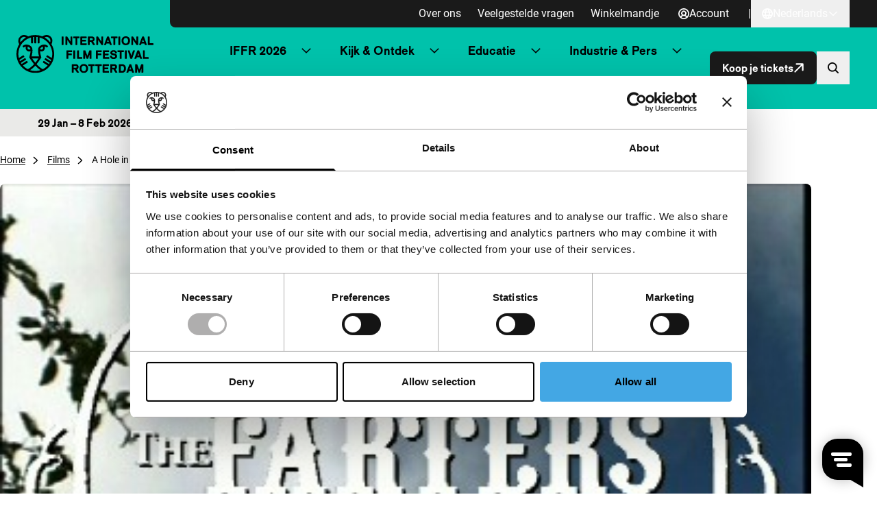

--- FILE ---
content_type: text/html; charset=UTF-8
request_url: https://iffr.com/nl/iffr/2004/films/a-hole-in-the-ground
body_size: 17171
content:

<!doctype html>
<html lang="nl-NL">
	<head>
		<meta charset="utf-8">
		<meta name="viewport" content="width=device-width, initial-scale=1">
		<link rel="manifest" href="https://iffr.com/nl/wp-content/themes/iffr/manifest-nl.json">

					<script type='text/javascript' src='//static.queue-it.net/script/queueclient.min.js'></script>
			<script
			data-queueit-c='iffr2015'
			type='text/javascript'
			src='//static.queue-it.net/script/queueconfigloader.min.js'>
			</script>
		
		<script type="text/javascript"
		id="Cookiebot"
		src="https://consent.cookiebot.com/uc.js"
		data-implementation="wp"
		data-cbid="75840fcd-2e95-40f0-ac46-4c367b876548"
								></script>
<meta name='robots' content='index, follow, max-image-preview:large, max-snippet:-1, max-video-preview:-1' />
	<style>img:is([sizes="auto" i], [sizes^="auto," i]) { contain-intrinsic-size: 3000px 1500px }</style>
	
<!-- Google Tag Manager for WordPress by gtm4wp.com -->
<script data-cfasync="false" data-pagespeed-no-defer data-cookieconsent="ignore">
	var gtm4wp_datalayer_name = "dataLayer";
	var dataLayer = dataLayer || [];
</script>
<!-- End Google Tag Manager for WordPress by gtm4wp.com -->
	<!-- This site is optimized with the Yoast SEO plugin v26.6 - https://yoast.com/wordpress/plugins/seo/ -->
	<title>A Hole in the Ground - IFFR</title>
	<link rel="canonical" href="https://iffr.com/nl/iffr/2004/films/a-hole-in-the-ground" />
	<meta property="og:locale" content="nl_NL" />
	<meta property="og:type" content="article" />
	<meta property="og:title" content="A Hole in the Ground - IFFR" />
	<meta property="og:description" content="The Farter Family doet Hank Williams, oftewel een Hollandse schets van een Yankee-gezinsdrama." />
	<meta property="og:url" content="https://iffr.com/nl/iffr/2004/films/a-hole-in-the-ground" />
	<meta property="og:site_name" content="IFFR" />
	<meta property="og:image" content="https://iffr.com/nl/wp-content/uploads/2024/04/15b07feb-35d5-4120-b094-dbe9d5ebdf40.jpg?image-crop-positioner-ts=1712849173" />
	<meta property="og:image:width" content="378" />
	<meta property="og:image:height" content="285" />
	<meta property="og:image:type" content="image/jpeg" />
	<meta name="twitter:card" content="summary_large_image" />
	<script type="application/ld+json" class="yoast-schema-graph">{"@context":"https://schema.org","@graph":[{"@type":"WebPage","@id":"https://iffr.com/nl/iffr/2004/films/a-hole-in-the-ground","url":"https://iffr.com/nl/iffr/2004/films/a-hole-in-the-ground","name":"A Hole in the Ground - IFFR","isPartOf":{"@id":"https://iffr.com/nl/#website"},"primaryImageOfPage":{"@id":"https://iffr.com/nl/iffr/2004/films/a-hole-in-the-ground#primaryimage"},"image":{"@id":"https://iffr.com/nl/iffr/2004/films/a-hole-in-the-ground#primaryimage"},"thumbnailUrl":"https://iffr.com/nl/wp-content/uploads/2024/04/15b07feb-35d5-4120-b094-dbe9d5ebdf40.jpg?image-crop-positioner-ts=1712849173","datePublished":"2024-05-31T00:07:09+00:00","breadcrumb":{"@id":"https://iffr.com/nl/iffr/2004/films/a-hole-in-the-ground#breadcrumb"},"inLanguage":"nl-NL","potentialAction":[{"@type":"ReadAction","target":["https://iffr.com/nl/iffr/2004/films/a-hole-in-the-ground"]}]},{"@type":"ImageObject","inLanguage":"nl-NL","@id":"https://iffr.com/nl/iffr/2004/films/a-hole-in-the-ground#primaryimage","url":"https://iffr.com/nl/wp-content/uploads/2024/04/15b07feb-35d5-4120-b094-dbe9d5ebdf40.jpg?image-crop-positioner-ts=1712849173","contentUrl":"https://iffr.com/nl/wp-content/uploads/2024/04/15b07feb-35d5-4120-b094-dbe9d5ebdf40.jpg?image-crop-positioner-ts=1712849173","width":378,"height":285},{"@type":"WebSite","@id":"https://iffr.com/nl/#website","url":"https://iffr.com/nl/","name":"IFFR","description":"","potentialAction":[{"@type":"SearchAction","target":{"@type":"EntryPoint","urlTemplate":"https://iffr.com/nl/?s={search_term_string}"},"query-input":{"@type":"PropertyValueSpecification","valueRequired":true,"valueName":"search_term_string"}}],"inLanguage":"nl-NL"}]}</script>
	<!-- / Yoast SEO plugin. -->


<script type="text/javascript">
/* <![CDATA[ */
window._wpemojiSettings = {"baseUrl":"https:\/\/s.w.org\/images\/core\/emoji\/16.0.1\/72x72\/","ext":".png","svgUrl":"https:\/\/s.w.org\/images\/core\/emoji\/16.0.1\/svg\/","svgExt":".svg","source":{"concatemoji":"https:\/\/iffr.com\/nl\/wp-includes\/js\/wp-emoji-release.min.js?ver=67f4b5861ddfbc84f2c01b7135d580f1"}};
/*! This file is auto-generated */
!function(s,n){var o,i,e;function c(e){try{var t={supportTests:e,timestamp:(new Date).valueOf()};sessionStorage.setItem(o,JSON.stringify(t))}catch(e){}}function p(e,t,n){e.clearRect(0,0,e.canvas.width,e.canvas.height),e.fillText(t,0,0);var t=new Uint32Array(e.getImageData(0,0,e.canvas.width,e.canvas.height).data),a=(e.clearRect(0,0,e.canvas.width,e.canvas.height),e.fillText(n,0,0),new Uint32Array(e.getImageData(0,0,e.canvas.width,e.canvas.height).data));return t.every(function(e,t){return e===a[t]})}function u(e,t){e.clearRect(0,0,e.canvas.width,e.canvas.height),e.fillText(t,0,0);for(var n=e.getImageData(16,16,1,1),a=0;a<n.data.length;a++)if(0!==n.data[a])return!1;return!0}function f(e,t,n,a){switch(t){case"flag":return n(e,"\ud83c\udff3\ufe0f\u200d\u26a7\ufe0f","\ud83c\udff3\ufe0f\u200b\u26a7\ufe0f")?!1:!n(e,"\ud83c\udde8\ud83c\uddf6","\ud83c\udde8\u200b\ud83c\uddf6")&&!n(e,"\ud83c\udff4\udb40\udc67\udb40\udc62\udb40\udc65\udb40\udc6e\udb40\udc67\udb40\udc7f","\ud83c\udff4\u200b\udb40\udc67\u200b\udb40\udc62\u200b\udb40\udc65\u200b\udb40\udc6e\u200b\udb40\udc67\u200b\udb40\udc7f");case"emoji":return!a(e,"\ud83e\udedf")}return!1}function g(e,t,n,a){var r="undefined"!=typeof WorkerGlobalScope&&self instanceof WorkerGlobalScope?new OffscreenCanvas(300,150):s.createElement("canvas"),o=r.getContext("2d",{willReadFrequently:!0}),i=(o.textBaseline="top",o.font="600 32px Arial",{});return e.forEach(function(e){i[e]=t(o,e,n,a)}),i}function t(e){var t=s.createElement("script");t.src=e,t.defer=!0,s.head.appendChild(t)}"undefined"!=typeof Promise&&(o="wpEmojiSettingsSupports",i=["flag","emoji"],n.supports={everything:!0,everythingExceptFlag:!0},e=new Promise(function(e){s.addEventListener("DOMContentLoaded",e,{once:!0})}),new Promise(function(t){var n=function(){try{var e=JSON.parse(sessionStorage.getItem(o));if("object"==typeof e&&"number"==typeof e.timestamp&&(new Date).valueOf()<e.timestamp+604800&&"object"==typeof e.supportTests)return e.supportTests}catch(e){}return null}();if(!n){if("undefined"!=typeof Worker&&"undefined"!=typeof OffscreenCanvas&&"undefined"!=typeof URL&&URL.createObjectURL&&"undefined"!=typeof Blob)try{var e="postMessage("+g.toString()+"("+[JSON.stringify(i),f.toString(),p.toString(),u.toString()].join(",")+"));",a=new Blob([e],{type:"text/javascript"}),r=new Worker(URL.createObjectURL(a),{name:"wpTestEmojiSupports"});return void(r.onmessage=function(e){c(n=e.data),r.terminate(),t(n)})}catch(e){}c(n=g(i,f,p,u))}t(n)}).then(function(e){for(var t in e)n.supports[t]=e[t],n.supports.everything=n.supports.everything&&n.supports[t],"flag"!==t&&(n.supports.everythingExceptFlag=n.supports.everythingExceptFlag&&n.supports[t]);n.supports.everythingExceptFlag=n.supports.everythingExceptFlag&&!n.supports.flag,n.DOMReady=!1,n.readyCallback=function(){n.DOMReady=!0}}).then(function(){return e}).then(function(){var e;n.supports.everything||(n.readyCallback(),(e=n.source||{}).concatemoji?t(e.concatemoji):e.wpemoji&&e.twemoji&&(t(e.twemoji),t(e.wpemoji)))}))}((window,document),window._wpemojiSettings);
/* ]]> */
</script>
<style id='wp-emoji-styles-inline-css' type='text/css'>

	img.wp-smiley, img.emoji {
		display: inline !important;
		border: none !important;
		box-shadow: none !important;
		height: 1em !important;
		width: 1em !important;
		margin: 0 0.07em !important;
		vertical-align: -0.1em !important;
		background: none !important;
		padding: 0 !important;
	}
</style>
<link rel='stylesheet' id='wp-block-library-css' href='https://iffr.com/nl/wp-includes/css/dist/block-library/style.min.css?ver=67f4b5861ddfbc84f2c01b7135d580f1' type='text/css' media='all' />
<link rel='stylesheet' id='clarkson_main-css' href='https://iffr.com/nl/wp-content/themes/iffr/dist/main.css?ver=70c88af4af74ff2750918c195de575198aa13037' type='text/css' media='all' />
<script type="text/javascript" id="clarkson_sentry-js-extra">
/* <![CDATA[ */
var sentry = {"dsn":"https:\/\/c934dd1f90533488c299e13194d16f5a@apm.level-level.com\/151","environment":"prod","version":"70c88af4af74ff2750918c195de575198aa13037","release":"70c88af4af74ff2750918c195de575198aa13037","error_sample_rate":"1","trace_sample_rate":"1","transaction_data":{"name":"Single: iffr_film","tags":{"post_type":"iffr_film","post_id":6077,"template":"default"},"context":{"post_type":"iffr_film","id":6077,"post_title":"A Hole in the Ground","template":"default"}}};
/* ]]> */
</script>
<script type="text/javascript" src="https://iffr.com/nl/wp-content/themes/iffr/dist/sentry.js?ver=70c88af4af74ff2750918c195de575198aa13037" id="clarkson_sentry-js"></script>
<script type="text/javascript" src="https://iffr.com/nl/wp-includes/js/jquery/jquery.min.js?ver=3.7.1" id="jquery-core-js"></script>
<script type="text/javascript" src="https://iffr.com/nl/wp-includes/js/jquery/jquery-migrate.min.js?ver=3.4.1" id="jquery-migrate-js"></script>
<link rel="https://api.w.org/" href="https://iffr.com/nl/wp-json/" /><link rel="EditURI" type="application/rsd+xml" title="RSD" href="https://iffr.com/nl/xmlrpc.php?rsd" />

<link rel='shortlink' href='https://iffr.com/nl/?p=6077' />
<link rel="alternate" title="oEmbed (JSON)" type="application/json+oembed" href="https://iffr.com/nl/wp-json/oembed/1.0/embed?url=https%3A%2F%2Fiffr.com%2Fnl%2Fiffr%2F2004%2Ffilms%2Fa-hole-in-the-ground" />
<link rel="alternate" title="oEmbed (XML)" type="text/xml+oembed" href="https://iffr.com/nl/wp-json/oembed/1.0/embed?url=https%3A%2F%2Fiffr.com%2Fnl%2Fiffr%2F2004%2Ffilms%2Fa-hole-in-the-ground&#038;format=xml" />
<link rel="alternate" hreflang="en-GB" href="https://iffr.com/en/iffr/2004/films/a-hole-in-the-ground"><link rel="alternate" hreflang="nl-NL" href="https://iffr.com/nl/iffr/2004/films/a-hole-in-the-ground">
<!-- Google Tag Manager for WordPress by gtm4wp.com -->
<!-- GTM Container placement set to automatic -->
<script data-cfasync="false" data-pagespeed-no-defer data-cookieconsent="ignore">
	var dataLayer_content = {"pagePostType":"iffr_film","pagePostType2":"single-iffr_film"};
	dataLayer.push( dataLayer_content );
</script>
<script data-cfasync="false" data-pagespeed-no-defer data-cookieconsent="ignore">
		if (typeof gtag == "undefined") {
			function gtag(){dataLayer.push(arguments);}
		}

		gtag("consent", "default", {
			"analytics_storage": "denied",
			"ad_storage": "denied",
			"ad_user_data": "denied",
			"ad_personalization": "denied",
			"functionality_storage": "denied",
			"security_storage": "denied",
			"personalization_storage": "denied",
		});
</script>
<script data-cfasync="false" data-pagespeed-no-defer data-cookieconsent="ignore">
(function(w,d,s,l,i){w[l]=w[l]||[];w[l].push({'gtm.start':
new Date().getTime(),event:'gtm.js'});var f=d.getElementsByTagName(s)[0],
j=d.createElement(s),dl=l!='dataLayer'?'&l='+l:'';j.async=true;j.src=
'//www.googletagmanager.com/gtm.js?id='+i+dl;f.parentNode.insertBefore(j,f);
})(window,document,'script','dataLayer','GTM-WHML24');
</script>
<!-- End Google Tag Manager for WordPress by gtm4wp.com -->		<style>
			.algolia-search-highlight {
				background-color: #fffbcc;
				border-radius: 2px;
				font-style: normal;
			}
		</style>
		<link rel="icon" href="https://iffr.com/nl/wp-content/uploads/2024/08/cropped-icon512_maskable-32x32.png?image-crop-positioner-ts=1724329322" sizes="32x32" />
<link rel="icon" href="https://iffr.com/nl/wp-content/uploads/2024/08/cropped-icon512_maskable-192x192.png?image-crop-positioner-ts=1724329322" sizes="192x192" />
<link rel="apple-touch-icon" href="https://iffr.com/nl/wp-content/uploads/2024/08/cropped-icon512_maskable-180x180.png?image-crop-positioner-ts=1724329322" />
<meta name="msapplication-TileImage" content="https://iffr.com/nl/wp-content/uploads/2024/08/cropped-icon512_maskable-270x270.png?image-crop-positioner-ts=1724329322" />


					<style class="text/css">
				:root {
					--festival-color-text: black;
					--festival-color-bg: #00c2ab;
				}
			</style>
		
	</head>
	<body class="wp-singular iffr_film-template-default single single-iffr_film postid-6077 wp-theme-iffr iffr-festival">
		<span data-module="text-zoom" aria-hidden="true" class="opacity-0 absolute -left-full w-[1em] h-[1em]"></span>

					
<header data-component="header">
	<div class="relative z-50 py-4 border-b bg-base-50 festival:bg-festival-background festival:text-festival-text lg:py-0 border-base-400 festival:border-transparent">
			<a
		href="#main-content"
		class="text-lg underline border-2 sr-only rounded-2xl focus:not-sr-only focus:absolute focus:p-4 focus:z-50 bg-base-50 hover:no-underline border-base-900 text-base-900 "
	>
		Direct naar inhoud
	</a>

		<div class="flex items-center justify-between ll-container lg:max-w-none lg:w-auto text-zoom-md:max-w-none text-zoom-md:w-auto">
			<div class="shrink-0 lg:px-6 text-zoom-md:shrink">
				
<a
	data-component="home-link"
	class="flex items-center gap-3 text-zoom-md:flex-wrap"
	href="https://iffr.com/nl/"
	aria-label="International Film Festival Rotterdam logo, ga naar de homepagina"
>
	<img
		class="max-w-[165px] md:max-w-[200px]"
		src="https://iffr.com/nl/wp-content/themes/iffr/dist/images/iffr-logo.svg"
		width="260"
		height="72"
		alt=""
	/>
</a>
			</div>

			<div class="flex flex-col lg:w-full">
										<div data-component="header-meta" class="hidden lg:bg-base-900 lg:block lg:rounded-bl-lg lg:pr-6 xl:px-10 2xl:px-20">
		<div class="flex flex-col lg:gap-3 lg:flex-row lg:items-center lg:justify-end text-zoom-md:flex-wrap ">

							<nav aria-label="Meta navigatie" data-module="primary-nav">
					<div class="menu-meta-navigatie-container"><ul class="meta-nav"><li class='meta-nav__item'><a  href="https://iffr.com/nl/over-ons" class='meta-nav__link '>Over ons</a></li><li class='meta-nav__item'><a  href="https://iffr.com/nl/veelgestelde-vragen" class='meta-nav__link '>Veelgestelde vragen</a></li><li class='meta-nav__item'><a  href="https://tickets.iffr.com/mtTicket/shoppingbasket" class='meta-nav__link '>Winkelmandje</a></li></ul></div>
				</nav>
			
							<div>
					


								

<a
	class="group btn   btn-normal btn-small lg&#x3A;text-base-50&#x20;&#x21;pl-2&#x20;lg&#x3A;&#x21;pl-4"
			href="https://iffr.com/nl/wp-login.php?redirect_to=https%3A%2F%2Fiffr.com%2Fnl%2Faccount&amp;force_redirect=1"
							data-module="logged-in-user"
										>
								<span class=" flex items-center justify-center w-[1em] h-[1em] icon group-expanded:hidden" aria-hidden="true">
			<svg width="16" height="16" viewBox="0 0 16 16" fill="none" xmlns="http://www.w3.org/2000/svg"><path d="M8 0a8 8 0 1 0 8 8 8.01 8.01 0 0 0-8-8ZM4.413 13.08a4.444 4.444 0 0 1 7.174 0 6.202 6.202 0 0 1-7.174 0Zm1.513-5.673a2.074 2.074 0 1 1 4.148 0 2.074 2.074 0 0 1-4.148 0Zm6.963 4.44a6.184 6.184 0 0 0-2.148-1.734 3.851 3.851 0 1 0-5.482 0 6.184 6.184 0 0 0-2.148 1.734 6.222 6.222 0 1 1 9.77 0h.008Z" fill="currentColor"/></svg>

		</span>

			
	
			<span data-button-text>
			Account

					</span>
	
	</a>
				</div>
			
							<div class="lg:flex lg:items-center lg:gap-6 lg:ml-3">
					<span class="hidden lg:inline-block lg:text-base-50">|</span>
					
	<div data-module="language-dropdown" data-component="language-dropdown" class="relative" data-config="{&quot;trigger&quot;:&quot;.js-language-nav-696bae804b0f0&quot;,&quot;target&quot;:&quot;.js-language-dropdown-696bae804b0f2&quot;}">
		


								

<button
	class="group btn   btn-normal btn-small js-language-nav-696bae804b0f0&#x20;hocus&#x3A;underline&#x20;lg&#x3A;text-base-50&#x20;font-normal&#x20;&#x21;pl-2&#x20;lg&#x3A;&#x21;pl-4"
									aria-expanded="false"
				aria-label="Nederlands,&#x20;Taal&#x20;navigatie&#x20;openen"
					data-collapsed="Nederlands,&#x20;Taal&#x20;navigatie&#x20;openen"
				data-expanded="Nederlands,&#x20;Taal&#x20;navigatie&#x20;sluiten"
				>
								<span class=" flex items-center justify-center w-[1em] h-[1em] icon group-expanded:hidden" aria-hidden="true">
			<svg width="16" height="16" viewBox="0 0 16 16" fill="none" xmlns="http://www.w3.org/2000/svg"><path d="M8 0a8 8 0 1 0 8 8 8.01 8.01 0 0 0-8-8ZM6.45 11.26h3.1A8.575 8.575 0 0 1 8 14.062a8.575 8.575 0 0 1-1.55-2.804Zm-.42-1.78a10.56 10.56 0 0 1 0-2.962h3.94c.139.982.139 1.98 0 2.962H6.03ZM1.778 8c0-.5.06-.997.18-1.481h2.28a12.23 12.23 0 0 0 0 2.962h-2.28A6.185 6.185 0 0 1 1.778 8ZM9.55 4.74h-3.1A8.574 8.574 0 0 1 8 1.938a8.574 8.574 0 0 1 1.55 2.804Zm2.211 1.779h2.281c.24.973.24 1.99 0 2.962h-2.28c.12-.983.12-1.978 0-2.962Zm1.537-1.778h-1.89a11.008 11.008 0 0 0-1.034-2.491 6.26 6.26 0 0 1 2.924 2.49ZM5.63 2.25a11.007 11.007 0 0 0-1.037 2.49h-1.89A6.26 6.26 0 0 1 5.63 2.25Zm-2.928 9.01h1.89c.243.869.591 1.706 1.038 2.49a6.26 6.26 0 0 1-2.928-2.49Zm7.672 2.49a11.01 11.01 0 0 0 1.033-2.49h1.89a6.26 6.26 0 0 1-2.923 2.49Z" fill="currentColor"/></svg>

		</span>

					<span class="items-center justify-center hidden w-[1em] h-[1em] icon group-expanded:flex" aria-hidden="true"><svg width="16" height="16" viewBox="0 0 16 16" fill="none" xmlns="http://www.w3.org/2000/svg"><path d="M8 0a8 8 0 1 0 8 8 8.01 8.01 0 0 0-8-8ZM6.45 11.26h3.1A8.575 8.575 0 0 1 8 14.062a8.575 8.575 0 0 1-1.55-2.804Zm-.42-1.78a10.56 10.56 0 0 1 0-2.962h3.94c.139.982.139 1.98 0 2.962H6.03ZM1.778 8c0-.5.06-.997.18-1.481h2.28a12.23 12.23 0 0 0 0 2.962h-2.28A6.185 6.185 0 0 1 1.778 8ZM9.55 4.74h-3.1A8.574 8.574 0 0 1 8 1.938a8.574 8.574 0 0 1 1.55 2.804Zm2.211 1.779h2.281c.24.973.24 1.99 0 2.962h-2.28c.12-.983.12-1.978 0-2.962Zm1.537-1.778h-1.89a11.008 11.008 0 0 0-1.034-2.491 6.26 6.26 0 0 1 2.924 2.49ZM5.63 2.25a11.007 11.007 0 0 0-1.037 2.49h-1.89A6.26 6.26 0 0 1 5.63 2.25Zm-2.928 9.01h1.89c.243.869.591 1.706 1.038 2.49a6.26 6.26 0 0 1-2.928-2.49Zm7.672 2.49a11.01 11.01 0 0 0 1.033-2.49h1.89a6.26 6.26 0 0 1-2.923 2.49Z" fill="currentColor"/></svg>
</span>
			
	
			<span data-button-text>
			Nederlands

					</span>
	
					
					<span class=" flex items-center justify-center w-[1em] h-[1em] icon group-expanded:hidden" aria-hidden="true">
			<svg width="24" height="24" viewBox="0 0 24 24" fill="none" xmlns="http://www.w3.org/2000/svg"><path fill-rule="evenodd" clip-rule="evenodd" d="M20.849 8.542a.2.2 0 0 0 0-.29l-1.173-1.12a.2.2 0 0 0-.276 0L12 14.206 4.6 7.132a.2.2 0 0 0-.276 0L3.15 8.252a.2.2 0 0 0 0 .29l8.71 8.326a.2.2 0 0 0 .277 0l8.71-8.326Z" fill="currentColor"/></svg>

		</span>

					<span class="items-center justify-center hidden w-[1em] h-[1em] icon group-expanded:flex" aria-hidden="true"><svg width="24" height="24" viewBox="0 0 24 24" fill="none" xmlns="http://www.w3.org/2000/svg"><path fill-rule="evenodd" clip-rule="evenodd" d="M20.849 15.458a.2.2 0 0 1 0 .29l-1.173 1.12a.2.2 0 0 1-.276 0L12 9.795l-7.4 7.073a.2.2 0 0 1-.276 0l-1.173-1.12a.2.2 0 0 1 0-.29l8.71-8.326a.2.2 0 0 1 .277 0l8.71 8.326Z" fill="currentColor"/></svg>
</span>
			
	</button>
		<div class="lg:absolute lg:right-0 lg:fade-in-out lg:top-full lg:bg-base-900 lg:text-base-50 lg:min-w-[160px] lg:z-10 js-language-dropdown-696bae804b0f2 aria-hidden:hidden lg:aria-hidden:block" aria-hidden="true">
			<nav aria-label="Taal navigatie" class="language-nav">
				<div class="menu-taal-navigatie-container"><ul class="language-list"><li class="site-id-1 mlp-language-nav-item menu-item menu-item-type-mlp_language menu-item-object-mlp_language mlp-current-language-item menu-item-16"><a rel="alternate" href="https://iffr.com/nl/iffr/2004/films/a-hole-in-the-ground" lang="nl-NL" hreflang="nl-NL">Nederlands</a></li>
<li class="site-id-2 mlp-language-nav-item menu-item menu-item-type-mlp_language menu-item-object-mlp_language menu-item-17"><a rel="alternate" href="https://iffr.com/en/iffr/2004/films/a-hole-in-the-ground" lang="en-GB" hreflang="en-GB">English</a></li>
</ul></div>
			</nav>
		</div>
	</div>
				</div>
					</div>
	</div>
				
				<div class="w-full lg:pr-6 lg:py-2 xl:px-10 2xl:px-20 text-zoom-md:px-2">
					<div class="relative flex items-center justify-between gap-2 lg:gap-4 xl:gap-6">
													<div class="hidden lg:w-full lg:block">
									<nav aria-label="Primaire navigatie" data-module="primary-nav">
		<div class="menu-primaire-navigatie-container"><ul class="primary-nav"><li class='primary-nav__item primary-nav__item--parent'><a  href="?" class='primary-nav__link '>IFFR 2026</a>




<button
	class="group btn   primary-nav__toggle"
									aria-expanded="false"
				aria-label="Submenu&#x20;IFFR&#x20;2026"
							>
	
	
					
					<span class=" flex items-center justify-center w-[1em] h-[1em] icon group-expanded:hidden" aria-hidden="true">
			<svg width="24" height="24" viewBox="0 0 24 24" fill="none" xmlns="http://www.w3.org/2000/svg"><path fill-rule="evenodd" clip-rule="evenodd" d="M20.849 8.542a.2.2 0 0 0 0-.29l-1.173-1.12a.2.2 0 0 0-.276 0L12 14.206 4.6 7.132a.2.2 0 0 0-.276 0L3.15 8.252a.2.2 0 0 0 0 .29l8.71 8.326a.2.2 0 0 0 .277 0l8.71-8.326Z" fill="currentColor"/></svg>

		</span>

					<span class="items-center justify-center hidden w-[1em] h-[1em] icon group-expanded:flex" aria-hidden="true"><svg width="24" height="24" viewBox="0 0 24 24" fill="none" xmlns="http://www.w3.org/2000/svg"><path fill-rule="evenodd" clip-rule="evenodd" d="M20.849 15.458a.2.2 0 0 1 0 .29l-1.173 1.12a.2.2 0 0 1-.276 0L12 9.795l-7.4 7.073a.2.2 0 0 1-.276 0l-1.173-1.12a.2.2 0 0 1 0-.29l8.71-8.326a.2.2 0 0 1 .277 0l8.71 8.326Z" fill="currentColor"/></svg>
</span>
			
	</button>
<ul class='sub-menu primary-nav-sub' aria-hidden='true'><li class='primary-nav-sub__item'><a  href="https://iffr.com/nl/key-dates" class=' primary-nav-sub__link'>Belangrijke data IFFR 2026</a></li><li class='primary-nav-sub__item'><a  href="https://iffr.com/nl/film?edition=iffr-2026" class=' primary-nav-sub__link'>Programma A-Z</a></li><li class='primary-nav-sub__item'><a  href="https://iffr.com/nl/shows" class=' primary-nav-sub__link'>Programma per dag</a></li><li class='primary-nav-sub__item'><a  href="https://iffr.com/nl/art-directions-2026" class=' primary-nav-sub__link'>Art Directions</a></li><li class='primary-nav-sub__item'><a  href="https://iffr.com/nl/iffr-2026-talks" class=' primary-nav-sub__link'>Talks</a></li><li class='primary-nav-sub__item'><a  href="https://iffr.com/nl/kids-family" class=' primary-nav-sub__link'>Kids &amp; Family</a></li><li class='primary-nav-sub__item'><a  href="https://iffr.com/nl/festivalspecials-2" class=' primary-nav-sub__link'>Festivalspecials</a></li><li class='primary-nav-sub__item'><a  href="https://iffr.com/nl/awards-competitions" class=' primary-nav-sub__link'>Awards &amp; Competities</a></li><li class='primary-nav-sub__item'><a  href="https://iffr.com/nl/praktische-informatie" class=' primary-nav-sub__link'>Praktische Informatie</a></li><li class='primary-nav-sub__item'><a  target="_blank" rel="noopener" aria-label="Merchandise - opent in een nieuw tabblad" href="https://shop.iffr.com" class=' primary-nav-sub__link primary-nav__link--external'>Merchandise <span aria-hidden="true" class="icon"><svg viewBox="0 0 32.822 32.822" xmlns="http://www.w3.org/2000/svg"><g transform="translate(0 .822)" fill="currentColor"><path d="M24 22v5a1 1 0 0 1-1 1H5a1 1 0 0 1-1-1V9a1 1 0 0 1 1-1h5a2 2 0 0 0 2-2 2 2 0 0 0-2-2H3a3 3 0 0 0-3 3v22a3 3 0 0 0 3 3h22a3 3 0 0 0 3-3v-7a2 2 0 0 0-2-2 2 2 0 0 0-2 2Z"/><rect width="16" height="4" rx="2" transform="translate(16)"/><rect width="16" height="4" rx="2" transform="rotate(90 16 16)"/><rect width="32.296" height="3.971" rx="1.986" transform="rotate(-45 30.162 2.342)"/></g></svg>
</span></a></li></ul></li><li class='primary-nav__item primary-nav__item--parent'><a  href="?" class='primary-nav__link '>Kijk &amp; Ontdek</a>




<button
	class="group btn   primary-nav__toggle"
									aria-expanded="false"
				aria-label="Submenu&#x20;Kijk&#x20;&amp;amp&#x3B;&#x20;Ontdek"
							>
	
	
					
					<span class=" flex items-center justify-center w-[1em] h-[1em] icon group-expanded:hidden" aria-hidden="true">
			<svg width="24" height="24" viewBox="0 0 24 24" fill="none" xmlns="http://www.w3.org/2000/svg"><path fill-rule="evenodd" clip-rule="evenodd" d="M20.849 8.542a.2.2 0 0 0 0-.29l-1.173-1.12a.2.2 0 0 0-.276 0L12 14.206 4.6 7.132a.2.2 0 0 0-.276 0L3.15 8.252a.2.2 0 0 0 0 .29l8.71 8.326a.2.2 0 0 0 .277 0l8.71-8.326Z" fill="currentColor"/></svg>

		</span>

					<span class="items-center justify-center hidden w-[1em] h-[1em] icon group-expanded:flex" aria-hidden="true"><svg width="24" height="24" viewBox="0 0 24 24" fill="none" xmlns="http://www.w3.org/2000/svg"><path fill-rule="evenodd" clip-rule="evenodd" d="M20.849 15.458a.2.2 0 0 1 0 .29l-1.173 1.12a.2.2 0 0 1-.276 0L12 9.795l-7.4 7.073a.2.2 0 0 1-.276 0l-1.173-1.12a.2.2 0 0 1 0-.29l8.71-8.326a.2.2 0 0 1 .277 0l8.71 8.326Z" fill="currentColor"/></svg>
</span>
			
	</button>
<ul class='sub-menu primary-nav-sub' aria-hidden='true'><li class='primary-nav-sub__item'><a  href="https://iffr.com/nl/nieuws" class=' primary-nav-sub__link'>Nieuws &amp; blogs</a></li><li class='primary-nav-sub__item'><a  href="https://iffr.com/nl/jaarrond-programma" class=' primary-nav-sub__link'>Jaarrond programma</a></li><li class='primary-nav-sub__item'><a  href="https://iffr.com/nl/filmclub" class=' primary-nav-sub__link'>IFFR Filmclub</a></li><li class='primary-nav-sub__item'><a  href="https://iffr.com/nl/rtm" class=' primary-nav-sub__link'>RTM</a></li><li class='primary-nav-sub__item'><a  href="https://iffr.com/nl/unleashed" class=' primary-nav-sub__link'>Unleashed</a></li><li class='primary-nav-sub__item'><a  href="https://iffr.com/nl/archief" class=' primary-nav-sub__link'>Archief</a></li></ul></li><li class='primary-nav__item primary-nav__item--parent'><a  href="?" class='primary-nav__link '>Educatie</a>




<button
	class="group btn   primary-nav__toggle"
									aria-expanded="false"
				aria-label="Submenu&#x20;Educatie"
							>
	
	
					
					<span class=" flex items-center justify-center w-[1em] h-[1em] icon group-expanded:hidden" aria-hidden="true">
			<svg width="24" height="24" viewBox="0 0 24 24" fill="none" xmlns="http://www.w3.org/2000/svg"><path fill-rule="evenodd" clip-rule="evenodd" d="M20.849 8.542a.2.2 0 0 0 0-.29l-1.173-1.12a.2.2 0 0 0-.276 0L12 14.206 4.6 7.132a.2.2 0 0 0-.276 0L3.15 8.252a.2.2 0 0 0 0 .29l8.71 8.326a.2.2 0 0 0 .277 0l8.71-8.326Z" fill="currentColor"/></svg>

		</span>

					<span class="items-center justify-center hidden w-[1em] h-[1em] icon group-expanded:flex" aria-hidden="true"><svg width="24" height="24" viewBox="0 0 24 24" fill="none" xmlns="http://www.w3.org/2000/svg"><path fill-rule="evenodd" clip-rule="evenodd" d="M20.849 15.458a.2.2 0 0 1 0 .29l-1.173 1.12a.2.2 0 0 1-.276 0L12 9.795l-7.4 7.073a.2.2 0 0 1-.276 0l-1.173-1.12a.2.2 0 0 1 0-.29l8.71-8.326a.2.2 0 0 1 .277 0l8.71 8.326Z" fill="currentColor"/></svg>
</span>
			
	</button>
<ul class='sub-menu primary-nav-sub' aria-hidden='true'><li class='primary-nav-sub__item'><a  href="https://iffr.com/nl/educatie" class=' primary-nav-sub__link'>Educatie homepage</a></li><li class='primary-nav-sub__item'><a  href="https://iffr.com/nl/educatie/primair-onderwijs-2" class=' primary-nav-sub__link'>Primair onderwijs</a></li><li class='primary-nav-sub__item'><a  href="https://iffr.com/nl/educatie/voortgezet-onderwijs" class=' primary-nav-sub__link'>Voortgezet onderwijs</a></li><li class='primary-nav-sub__item'><a  href="https://iffr.com/nl/educatie/speciaal-onderwijs" class=' primary-nav-sub__link'>Speciaal onderwijs</a></li><li class='primary-nav-sub__item'><a  href="https://iffr.com/nl/educatie/mbo" class=' primary-nav-sub__link'>Mbo</a></li><li class='primary-nav-sub__item'><a  href="https://iffr.com/nl/jongeren-en-studenten" class=' primary-nav-sub__link'>Jongeren &amp; Studenten</a></li></ul></li><li class='primary-nav__item primary-nav__item--parent'><a  href="?" class='primary-nav__link '>Industrie &amp; Pers</a>




<button
	class="group btn   primary-nav__toggle"
									aria-expanded="false"
				aria-label="Submenu&#x20;Industrie&#x20;&amp;amp&#x3B;&#x20;Pers"
							>
	
	
					
					<span class=" flex items-center justify-center w-[1em] h-[1em] icon group-expanded:hidden" aria-hidden="true">
			<svg width="24" height="24" viewBox="0 0 24 24" fill="none" xmlns="http://www.w3.org/2000/svg"><path fill-rule="evenodd" clip-rule="evenodd" d="M20.849 8.542a.2.2 0 0 0 0-.29l-1.173-1.12a.2.2 0 0 0-.276 0L12 14.206 4.6 7.132a.2.2 0 0 0-.276 0L3.15 8.252a.2.2 0 0 0 0 .29l8.71 8.326a.2.2 0 0 0 .277 0l8.71-8.326Z" fill="currentColor"/></svg>

		</span>

					<span class="items-center justify-center hidden w-[1em] h-[1em] icon group-expanded:flex" aria-hidden="true"><svg width="24" height="24" viewBox="0 0 24 24" fill="none" xmlns="http://www.w3.org/2000/svg"><path fill-rule="evenodd" clip-rule="evenodd" d="M20.849 15.458a.2.2 0 0 1 0 .29l-1.173 1.12a.2.2 0 0 1-.276 0L12 9.795l-7.4 7.073a.2.2 0 0 1-.276 0l-1.173-1.12a.2.2 0 0 1 0-.29l8.71-8.326a.2.2 0 0 1 .277 0l8.71 8.326Z" fill="currentColor"/></svg>
</span>
			
	</button>
<ul class='sub-menu primary-nav-sub' aria-hidden='true'><li class='primary-nav-sub__item'><a  href="https://iffr.com/en/iffr-pro/pro-hub/pro-hub-2026" class=' primary-nav-sub__link'>Industrie-programma [EN]</a></li><li class='primary-nav-sub__item'><a  href="https://iffr.com/en/press-industry-ticket-information" class=' primary-nav-sub__link'>Boek tickets [EN]</a></li><li class='primary-nav-sub__item'><a  href="https://iffr.com/en/iffr-pro" class=' primary-nav-sub__link'>IFFR Pro [EN]</a></li><li class='primary-nav-sub__item'><a  href="https://iffr.com/en/hubert-bals-fund" class=' primary-nav-sub__link'>Hubert Bals Fonds [EN]</a></li><li class='primary-nav-sub__item'><a  href="https://iffr.com/nl/accreditatie" class=' primary-nav-sub__link'>Accreditatie</a></li><li class='primary-nav-sub__item'><a  href="https://iffr.com/nl/pers" class=' primary-nav-sub__link'>Pers</a></li></ul></li><li class='primary-nav__item primary-nav__item--parent'><a  href="?" class='primary-nav__link '>Steun IFFR</a>




<button
	class="group btn   primary-nav__toggle"
									aria-expanded="false"
				aria-label="Submenu&#x20;Steun&#x20;IFFR"
							>
	
	
					
					<span class=" flex items-center justify-center w-[1em] h-[1em] icon group-expanded:hidden" aria-hidden="true">
			<svg width="24" height="24" viewBox="0 0 24 24" fill="none" xmlns="http://www.w3.org/2000/svg"><path fill-rule="evenodd" clip-rule="evenodd" d="M20.849 8.542a.2.2 0 0 0 0-.29l-1.173-1.12a.2.2 0 0 0-.276 0L12 14.206 4.6 7.132a.2.2 0 0 0-.276 0L3.15 8.252a.2.2 0 0 0 0 .29l8.71 8.326a.2.2 0 0 0 .277 0l8.71-8.326Z" fill="currentColor"/></svg>

		</span>

					<span class="items-center justify-center hidden w-[1em] h-[1em] icon group-expanded:flex" aria-hidden="true"><svg width="24" height="24" viewBox="0 0 24 24" fill="none" xmlns="http://www.w3.org/2000/svg"><path fill-rule="evenodd" clip-rule="evenodd" d="M20.849 15.458a.2.2 0 0 1 0 .29l-1.173 1.12a.2.2 0 0 1-.276 0L12 9.795l-7.4 7.073a.2.2 0 0 1-.276 0l-1.173-1.12a.2.2 0 0 1 0-.29l8.71-8.326a.2.2 0 0 1 .277 0l8.71 8.326Z" fill="currentColor"/></svg>
</span>
			
	</button>
<ul class='sub-menu primary-nav-sub' aria-hidden='true'><li class='primary-nav-sub__item'><a  href="https://iffr.com/nl/steun-iffr-2" class=' primary-nav-sub__link'>Particulier geven</a></li><li class='primary-nav-sub__item'><a  href="https://iffr.com/nl/steun-iffr-2/over-nalatenschappen" class=' primary-nav-sub__link'>Nalaten</a></li><li class='primary-nav-sub__item'><a  href="https://iffr.com/nl/partners" class=' primary-nav-sub__link'>Partners</a></li><li class='primary-nav-sub__item'><a  href="https://iffr.com/nl/de-iffr-business-club" class=' primary-nav-sub__link'>De IFFR Business Club</a></li><li class='primary-nav-sub__item'><a  href="https://iffr.com/nl/tiger-membership" class=' primary-nav-sub__link'>Tiger Membership</a></li></ul></li></ul></div>
	</nav>
							</div>
						
						<div class="flex items-center gap-2 lg:gap-4 xl:gap-6 shrink-0">
															<div class="hidden lg:block shrink-0">
									


	

<a
	class="group btn btn-secondary btn-small festival&#x3A;hocus&#x3A;text-festival-text&#x20;festival&#x3A;hocus&#x3A;border-festival-text"
			href="https://iffr.com/nl/shows"
														>
	
			<span data-button-text>
			Koop je tickets

					</span>
	
					
					<span class="transition-transform duration-300 group-hover:rotate-45 group-focus-visible:rotate-45 flex items-center justify-center w-[1em] h-[1em] icon group-expanded:hidden" aria-hidden="true">
			<svg width="16" height="16" viewBox="0 0 16 16" fill="none" xmlns="http://www.w3.org/2000/svg"><path d="M14.667 2.386v9.122a1.053 1.053 0 0 1-2.105 0V4.93l-9.43 9.428a1.054 1.054 0 1 1-1.49-1.491l9.429-9.429H4.493a1.052 1.052 0 0 1 0-2.105h9.121a1.053 1.053 0 0 1 1.053 1.053Z" fill="currentColor"/></svg>

		</span>

			
	</a>
								</div>
							
							
<div
	data-component="header-search"
	data-module="toggle"
	data-config="{&quot;trigger&quot;:&quot;.js-header-search&quot;,&quot;target&quot;:&quot;.js-header-dropdown&quot;,&quot;focusInput&quot;:true}"
>
	


								

<button
	class="group btn   btn-small btn-square js-header-search"
									aria-expanded="false"
				aria-label="Zoekformulier&#x20;openen"
					data-collapsed="Zoekformulier&#x20;openen"
				data-expanded="Sluit&#x20;het&#x20;zoekformulier"
				>
	
	
					
					<span class=" flex items-center justify-center w-[1em] h-[1em] icon group-expanded:hidden" aria-hidden="true">
			<svg width="24" height="24" viewBox="0 0 24 24" fill="none" xmlns="http://www.w3.org/2000/svg"><path d="m23.605 21.72-5.27-5.272a10.223 10.223 0 1 0-1.887 1.886l5.275 5.276a1.336 1.336 0 0 0 2.175-.432 1.334 1.334 0 0 0-.289-1.454l-.004-.004ZM2.685 10.233a7.547 7.547 0 1 1 7.548 7.546 7.554 7.554 0 0 1-7.547-7.546Z" fill="currentColor"/></svg>

		</span>

					<span class="items-center justify-center hidden w-[1em] h-[1em] icon group-expanded:flex" aria-hidden="true"><svg width="24" height="24" viewBox="0 0 24 24" fill="none" xmlns="http://www.w3.org/2000/svg"><path fill-rule="evenodd" clip-rule="evenodd" d="M4.543 4.543a1 1 0 0 1 1.414 0L12 10.586l6.043-6.043a1 1 0 1 1 1.414 1.414L13.414 12l6.043 6.043a1 1 0 0 1-1.414 1.414L12 13.414l-6.043 6.043a1 1 0 0 1-1.414-1.414L10.586 12 4.543 5.957a1 1 0 0 1 0-1.414Z" fill="currentColor"/></svg>
</span>
			
	</button>
	<div class="fixed left-0 right-0 z-10 fade-in-out top-header bg-base-50 festival:bg-festival-background lg:absolute lg:top-1/2 lg:-translate-y-1/2 lg:right-16 js-header-dropdown" aria-hidden="true">
		<div class="p-2 sm:px-8 lg:px-2 w-full lg:ml-auto lg:max-w-[700px] border-b-2 border-transparent border-b-base-900 focus-within:ring-blue focus-within:ring-offset-2 focus-within:ring-2">
			<form data-component="search" class="flex items-stretch gap-4 bg-transparent flex-nowrap" method="get" action="https://iffr.com/nl/zoeken/" role="search">
	<div class="flex gap-3 grow">
		<label class="sr-only" for="searchbar-696bae804becc">Zoeken</label>
		<input
			type="search"
			class="w-full h-full px-4 focus:shadow-none text-base-900 border-none focus:ring-transparent"
			name="s"
			value="" 			id="searchbar-696bae804becc"
			placeholder="Zoek op trefwoord"
			autocomplete="off"
			autocapitalize="off"
			autocorrect="off"
			spellcheck="false"
		>
	</div>
	


								

<button
	class="group btn btn-secondary  btn-small btn-square "
						type="submit"
							aria-label="Zoeken"
							>
								<span class=" flex items-center justify-center w-[1em] h-[1em] icon group-expanded:hidden" aria-hidden="true">
			<svg width="24" height="24" viewBox="0 0 24 24" fill="none" xmlns="http://www.w3.org/2000/svg"><path d="m23.605 21.72-5.27-5.272a10.223 10.223 0 1 0-1.887 1.886l5.275 5.276a1.336 1.336 0 0 0 2.175-.432 1.334 1.334 0 0 0-.289-1.454l-.004-.004ZM2.685 10.233a7.547 7.547 0 1 1 7.548 7.546 7.554 7.554 0 0 1-7.547-7.546Z" fill="currentColor"/></svg>

		</span>

			
	
	
	</button>
</form>
		</div>
	</div>
</div>

															<div class="lg:hidden">
									
<div
	class="relative"
	data-component="header-menu-mobile"
	data-module="toggle"
	data-config="{&quot;trigger&quot;:&quot;.js-header-menu-696bae804c6f4&quot;,&quot;target&quot;:&quot;.header-menu__dropdown-696bae804c6f6&quot;,&quot;disableScroll&quot;:true,&quot;defaultButtonText&quot;:&quot;Menu&quot;,&quot;closeButtonText&quot;:&quot;Sluit&quot;}">
	


	

<button
	class="group btn  btn-small js-header-menu-696bae804c6f4"
									aria-expanded="false"
				aria-label="Open&#x20;menu"
					data-collapsed="Open&#x20;menu"
				data-expanded="Menu&#x20;sluiten"
				>
								<span class=" flex items-center justify-center w-[1em] h-[1em] icon group-expanded:hidden" aria-hidden="true">
			<svg width="24" height="24" viewBox="0 0 24 24" fill="none" xmlns="http://www.w3.org/2000/svg"><rect y="4" width="24" height="3" rx=".5" fill="currentColor"/><rect x="6" y="10.5" width="18" height="3" rx=".5" fill="currentColor"/><rect x="12" y="17" width="12" height="3" rx=".5" fill="currentColor"/></svg>

		</span>

					<span class="items-center justify-center hidden w-[1em] h-[1em] icon group-expanded:flex" aria-hidden="true"><svg width="24" height="24" viewBox="0 0 24 24" fill="none" xmlns="http://www.w3.org/2000/svg"><path fill-rule="evenodd" clip-rule="evenodd" d="M4.543 4.543a1 1 0 0 1 1.414 0L12 10.586l6.043-6.043a1 1 0 1 1 1.414 1.414L13.414 12l6.043 6.043a1 1 0 0 1-1.414 1.414L12 13.414l-6.043 6.043a1 1 0 0 1-1.414-1.414L10.586 12 4.543 5.957a1 1 0 0 1 0-1.414Z" fill="currentColor"/></svg>
</span>
			
	
			<span data-button-text>
			Menu

					</span>
	
	</button>
	<div
		class=" fixed bg-base-900/50 inset-0 top-header z-50 overflow-y-auto fade-in-out header-menu__dropdown-696bae804c6f6"
		aria-hidden="true"
	>
		<div class="flex flex-col gap-4 bg-base-50 festival:bg-festival-background festival:text-festival-text">
			<div class="ll-container">

									<nav aria-label="Primaire navigatie" data-module="primary-nav">
						<div class="menu-primaire-navigatie-container"><ul class="primary-nav"><li class='primary-nav__item primary-nav__item--parent'><a  href="?" class='primary-nav__link '>IFFR 2026</a>




<button
	class="group btn   primary-nav__toggle"
									aria-expanded="false"
				aria-label="Submenu&#x20;IFFR&#x20;2026"
							>
	
	
					
					<span class=" flex items-center justify-center w-[1em] h-[1em] icon group-expanded:hidden" aria-hidden="true">
			<svg width="24" height="24" viewBox="0 0 24 24" fill="none" xmlns="http://www.w3.org/2000/svg"><path fill-rule="evenodd" clip-rule="evenodd" d="M20.849 8.542a.2.2 0 0 0 0-.29l-1.173-1.12a.2.2 0 0 0-.276 0L12 14.206 4.6 7.132a.2.2 0 0 0-.276 0L3.15 8.252a.2.2 0 0 0 0 .29l8.71 8.326a.2.2 0 0 0 .277 0l8.71-8.326Z" fill="currentColor"/></svg>

		</span>

					<span class="items-center justify-center hidden w-[1em] h-[1em] icon group-expanded:flex" aria-hidden="true"><svg width="24" height="24" viewBox="0 0 24 24" fill="none" xmlns="http://www.w3.org/2000/svg"><path fill-rule="evenodd" clip-rule="evenodd" d="M20.849 15.458a.2.2 0 0 1 0 .29l-1.173 1.12a.2.2 0 0 1-.276 0L12 9.795l-7.4 7.073a.2.2 0 0 1-.276 0l-1.173-1.12a.2.2 0 0 1 0-.29l8.71-8.326a.2.2 0 0 1 .277 0l8.71 8.326Z" fill="currentColor"/></svg>
</span>
			
	</button>
<ul class='sub-menu primary-nav-sub' aria-hidden='true'><li class='primary-nav-sub__item'><a  href="https://iffr.com/nl/key-dates" class=' primary-nav-sub__link'>Belangrijke data IFFR 2026</a></li><li class='primary-nav-sub__item'><a  href="https://iffr.com/nl/film?edition=iffr-2026" class=' primary-nav-sub__link'>Programma A-Z</a></li><li class='primary-nav-sub__item'><a  href="https://iffr.com/nl/shows" class=' primary-nav-sub__link'>Programma per dag</a></li><li class='primary-nav-sub__item'><a  href="https://iffr.com/nl/art-directions-2026" class=' primary-nav-sub__link'>Art Directions</a></li><li class='primary-nav-sub__item'><a  href="https://iffr.com/nl/iffr-2026-talks" class=' primary-nav-sub__link'>Talks</a></li><li class='primary-nav-sub__item'><a  href="https://iffr.com/nl/kids-family" class=' primary-nav-sub__link'>Kids &amp; Family</a></li><li class='primary-nav-sub__item'><a  href="https://iffr.com/nl/festivalspecials-2" class=' primary-nav-sub__link'>Festivalspecials</a></li><li class='primary-nav-sub__item'><a  href="https://iffr.com/nl/awards-competitions" class=' primary-nav-sub__link'>Awards &amp; Competities</a></li><li class='primary-nav-sub__item'><a  href="https://iffr.com/nl/praktische-informatie" class=' primary-nav-sub__link'>Praktische Informatie</a></li><li class='primary-nav-sub__item'><a  target="_blank" rel="noopener" aria-label="Merchandise - opent in een nieuw tabblad" href="https://shop.iffr.com" class=' primary-nav-sub__link primary-nav__link--external'>Merchandise <span aria-hidden="true" class="icon"><svg viewBox="0 0 32.822 32.822" xmlns="http://www.w3.org/2000/svg"><g transform="translate(0 .822)" fill="currentColor"><path d="M24 22v5a1 1 0 0 1-1 1H5a1 1 0 0 1-1-1V9a1 1 0 0 1 1-1h5a2 2 0 0 0 2-2 2 2 0 0 0-2-2H3a3 3 0 0 0-3 3v22a3 3 0 0 0 3 3h22a3 3 0 0 0 3-3v-7a2 2 0 0 0-2-2 2 2 0 0 0-2 2Z"/><rect width="16" height="4" rx="2" transform="translate(16)"/><rect width="16" height="4" rx="2" transform="rotate(90 16 16)"/><rect width="32.296" height="3.971" rx="1.986" transform="rotate(-45 30.162 2.342)"/></g></svg>
</span></a></li></ul></li><li class='primary-nav__item primary-nav__item--parent'><a  href="?" class='primary-nav__link '>Kijk &amp; Ontdek</a>




<button
	class="group btn   primary-nav__toggle"
									aria-expanded="false"
				aria-label="Submenu&#x20;Kijk&#x20;&amp;amp&#x3B;&#x20;Ontdek"
							>
	
	
					
					<span class=" flex items-center justify-center w-[1em] h-[1em] icon group-expanded:hidden" aria-hidden="true">
			<svg width="24" height="24" viewBox="0 0 24 24" fill="none" xmlns="http://www.w3.org/2000/svg"><path fill-rule="evenodd" clip-rule="evenodd" d="M20.849 8.542a.2.2 0 0 0 0-.29l-1.173-1.12a.2.2 0 0 0-.276 0L12 14.206 4.6 7.132a.2.2 0 0 0-.276 0L3.15 8.252a.2.2 0 0 0 0 .29l8.71 8.326a.2.2 0 0 0 .277 0l8.71-8.326Z" fill="currentColor"/></svg>

		</span>

					<span class="items-center justify-center hidden w-[1em] h-[1em] icon group-expanded:flex" aria-hidden="true"><svg width="24" height="24" viewBox="0 0 24 24" fill="none" xmlns="http://www.w3.org/2000/svg"><path fill-rule="evenodd" clip-rule="evenodd" d="M20.849 15.458a.2.2 0 0 1 0 .29l-1.173 1.12a.2.2 0 0 1-.276 0L12 9.795l-7.4 7.073a.2.2 0 0 1-.276 0l-1.173-1.12a.2.2 0 0 1 0-.29l8.71-8.326a.2.2 0 0 1 .277 0l8.71 8.326Z" fill="currentColor"/></svg>
</span>
			
	</button>
<ul class='sub-menu primary-nav-sub' aria-hidden='true'><li class='primary-nav-sub__item'><a  href="https://iffr.com/nl/nieuws" class=' primary-nav-sub__link'>Nieuws &amp; blogs</a></li><li class='primary-nav-sub__item'><a  href="https://iffr.com/nl/jaarrond-programma" class=' primary-nav-sub__link'>Jaarrond programma</a></li><li class='primary-nav-sub__item'><a  href="https://iffr.com/nl/filmclub" class=' primary-nav-sub__link'>IFFR Filmclub</a></li><li class='primary-nav-sub__item'><a  href="https://iffr.com/nl/rtm" class=' primary-nav-sub__link'>RTM</a></li><li class='primary-nav-sub__item'><a  href="https://iffr.com/nl/unleashed" class=' primary-nav-sub__link'>Unleashed</a></li><li class='primary-nav-sub__item'><a  href="https://iffr.com/nl/archief" class=' primary-nav-sub__link'>Archief</a></li></ul></li><li class='primary-nav__item primary-nav__item--parent'><a  href="?" class='primary-nav__link '>Educatie</a>




<button
	class="group btn   primary-nav__toggle"
									aria-expanded="false"
				aria-label="Submenu&#x20;Educatie"
							>
	
	
					
					<span class=" flex items-center justify-center w-[1em] h-[1em] icon group-expanded:hidden" aria-hidden="true">
			<svg width="24" height="24" viewBox="0 0 24 24" fill="none" xmlns="http://www.w3.org/2000/svg"><path fill-rule="evenodd" clip-rule="evenodd" d="M20.849 8.542a.2.2 0 0 0 0-.29l-1.173-1.12a.2.2 0 0 0-.276 0L12 14.206 4.6 7.132a.2.2 0 0 0-.276 0L3.15 8.252a.2.2 0 0 0 0 .29l8.71 8.326a.2.2 0 0 0 .277 0l8.71-8.326Z" fill="currentColor"/></svg>

		</span>

					<span class="items-center justify-center hidden w-[1em] h-[1em] icon group-expanded:flex" aria-hidden="true"><svg width="24" height="24" viewBox="0 0 24 24" fill="none" xmlns="http://www.w3.org/2000/svg"><path fill-rule="evenodd" clip-rule="evenodd" d="M20.849 15.458a.2.2 0 0 1 0 .29l-1.173 1.12a.2.2 0 0 1-.276 0L12 9.795l-7.4 7.073a.2.2 0 0 1-.276 0l-1.173-1.12a.2.2 0 0 1 0-.29l8.71-8.326a.2.2 0 0 1 .277 0l8.71 8.326Z" fill="currentColor"/></svg>
</span>
			
	</button>
<ul class='sub-menu primary-nav-sub' aria-hidden='true'><li class='primary-nav-sub__item'><a  href="https://iffr.com/nl/educatie" class=' primary-nav-sub__link'>Educatie homepage</a></li><li class='primary-nav-sub__item'><a  href="https://iffr.com/nl/educatie/primair-onderwijs-2" class=' primary-nav-sub__link'>Primair onderwijs</a></li><li class='primary-nav-sub__item'><a  href="https://iffr.com/nl/educatie/voortgezet-onderwijs" class=' primary-nav-sub__link'>Voortgezet onderwijs</a></li><li class='primary-nav-sub__item'><a  href="https://iffr.com/nl/educatie/speciaal-onderwijs" class=' primary-nav-sub__link'>Speciaal onderwijs</a></li><li class='primary-nav-sub__item'><a  href="https://iffr.com/nl/educatie/mbo" class=' primary-nav-sub__link'>Mbo</a></li><li class='primary-nav-sub__item'><a  href="https://iffr.com/nl/jongeren-en-studenten" class=' primary-nav-sub__link'>Jongeren &amp; Studenten</a></li></ul></li><li class='primary-nav__item primary-nav__item--parent'><a  href="?" class='primary-nav__link '>Industrie &amp; Pers</a>




<button
	class="group btn   primary-nav__toggle"
									aria-expanded="false"
				aria-label="Submenu&#x20;Industrie&#x20;&amp;amp&#x3B;&#x20;Pers"
							>
	
	
					
					<span class=" flex items-center justify-center w-[1em] h-[1em] icon group-expanded:hidden" aria-hidden="true">
			<svg width="24" height="24" viewBox="0 0 24 24" fill="none" xmlns="http://www.w3.org/2000/svg"><path fill-rule="evenodd" clip-rule="evenodd" d="M20.849 8.542a.2.2 0 0 0 0-.29l-1.173-1.12a.2.2 0 0 0-.276 0L12 14.206 4.6 7.132a.2.2 0 0 0-.276 0L3.15 8.252a.2.2 0 0 0 0 .29l8.71 8.326a.2.2 0 0 0 .277 0l8.71-8.326Z" fill="currentColor"/></svg>

		</span>

					<span class="items-center justify-center hidden w-[1em] h-[1em] icon group-expanded:flex" aria-hidden="true"><svg width="24" height="24" viewBox="0 0 24 24" fill="none" xmlns="http://www.w3.org/2000/svg"><path fill-rule="evenodd" clip-rule="evenodd" d="M20.849 15.458a.2.2 0 0 1 0 .29l-1.173 1.12a.2.2 0 0 1-.276 0L12 9.795l-7.4 7.073a.2.2 0 0 1-.276 0l-1.173-1.12a.2.2 0 0 1 0-.29l8.71-8.326a.2.2 0 0 1 .277 0l8.71 8.326Z" fill="currentColor"/></svg>
</span>
			
	</button>
<ul class='sub-menu primary-nav-sub' aria-hidden='true'><li class='primary-nav-sub__item'><a  href="https://iffr.com/en/iffr-pro/pro-hub/pro-hub-2026" class=' primary-nav-sub__link'>Industrie-programma [EN]</a></li><li class='primary-nav-sub__item'><a  href="https://iffr.com/en/press-industry-ticket-information" class=' primary-nav-sub__link'>Boek tickets [EN]</a></li><li class='primary-nav-sub__item'><a  href="https://iffr.com/en/iffr-pro" class=' primary-nav-sub__link'>IFFR Pro [EN]</a></li><li class='primary-nav-sub__item'><a  href="https://iffr.com/en/hubert-bals-fund" class=' primary-nav-sub__link'>Hubert Bals Fonds [EN]</a></li><li class='primary-nav-sub__item'><a  href="https://iffr.com/nl/accreditatie" class=' primary-nav-sub__link'>Accreditatie</a></li><li class='primary-nav-sub__item'><a  href="https://iffr.com/nl/pers" class=' primary-nav-sub__link'>Pers</a></li></ul></li><li class='primary-nav__item primary-nav__item--parent'><a  href="?" class='primary-nav__link '>Steun IFFR</a>




<button
	class="group btn   primary-nav__toggle"
									aria-expanded="false"
				aria-label="Submenu&#x20;Steun&#x20;IFFR"
							>
	
	
					
					<span class=" flex items-center justify-center w-[1em] h-[1em] icon group-expanded:hidden" aria-hidden="true">
			<svg width="24" height="24" viewBox="0 0 24 24" fill="none" xmlns="http://www.w3.org/2000/svg"><path fill-rule="evenodd" clip-rule="evenodd" d="M20.849 8.542a.2.2 0 0 0 0-.29l-1.173-1.12a.2.2 0 0 0-.276 0L12 14.206 4.6 7.132a.2.2 0 0 0-.276 0L3.15 8.252a.2.2 0 0 0 0 .29l8.71 8.326a.2.2 0 0 0 .277 0l8.71-8.326Z" fill="currentColor"/></svg>

		</span>

					<span class="items-center justify-center hidden w-[1em] h-[1em] icon group-expanded:flex" aria-hidden="true"><svg width="24" height="24" viewBox="0 0 24 24" fill="none" xmlns="http://www.w3.org/2000/svg"><path fill-rule="evenodd" clip-rule="evenodd" d="M20.849 15.458a.2.2 0 0 1 0 .29l-1.173 1.12a.2.2 0 0 1-.276 0L12 9.795l-7.4 7.073a.2.2 0 0 1-.276 0l-1.173-1.12a.2.2 0 0 1 0-.29l8.71-8.326a.2.2 0 0 1 .277 0l8.71 8.326Z" fill="currentColor"/></svg>
</span>
			
	</button>
<ul class='sub-menu primary-nav-sub' aria-hidden='true'><li class='primary-nav-sub__item'><a  href="https://iffr.com/nl/steun-iffr-2" class=' primary-nav-sub__link'>Particulier geven</a></li><li class='primary-nav-sub__item'><a  href="https://iffr.com/nl/steun-iffr-2/over-nalatenschappen" class=' primary-nav-sub__link'>Nalaten</a></li><li class='primary-nav-sub__item'><a  href="https://iffr.com/nl/partners" class=' primary-nav-sub__link'>Partners</a></li><li class='primary-nav-sub__item'><a  href="https://iffr.com/nl/de-iffr-business-club" class=' primary-nav-sub__link'>De IFFR Business Club</a></li><li class='primary-nav-sub__item'><a  href="https://iffr.com/nl/tiger-membership" class=' primary-nav-sub__link'>Tiger Membership</a></li></ul></li></ul></div>
					</nav>
				
									<div class="mt-4 lg:hidden">
						


	

<a
	class="group btn btn-secondary btn-full festival&#x3A;hocus&#x3A;text-festival-text&#x20;festival&#x3A;hocus&#x3A;border-festival-text"
			href="https://iffr.com/nl/shows"
														>
	
			<span data-button-text>
			Koop je tickets

					</span>
	
					
					<span class="transition-transform duration-300 group-hover:rotate-45 group-focus-visible:rotate-45 flex items-center justify-center w-[1em] h-[1em] icon group-expanded:hidden" aria-hidden="true">
			<svg width="16" height="16" viewBox="0 0 16 16" fill="none" xmlns="http://www.w3.org/2000/svg"><path d="M14.667 2.386v9.122a1.053 1.053 0 0 1-2.105 0V4.93l-9.43 9.428a1.054 1.054 0 1 1-1.49-1.491l9.429-9.429H4.493a1.052 1.052 0 0 1 0-2.105h9.121a1.053 1.053 0 0 1 1.053 1.053Z" fill="currentColor"/></svg>

		</span>

			
	</a>
					</div>
				
			</div>

				<div data-component="header-meta" class="py-2 bg-base-200 border-t border-t-base-400 festival:bg-festival-background festival:text-festival-text festival:border-t-festival-text">
		<div class="flex flex-col lg:gap-3 lg:flex-row lg:items-center lg:justify-end text-zoom-md:flex-wrap ll-container">

							<nav aria-label="Meta navigatie" data-module="primary-nav">
					<div class="menu-meta-navigatie-container"><ul class="meta-nav"><li class='meta-nav__item'><a  href="https://iffr.com/nl/over-ons" class='meta-nav__link '>Over ons</a></li><li class='meta-nav__item'><a  href="https://iffr.com/nl/veelgestelde-vragen" class='meta-nav__link '>Veelgestelde vragen</a></li><li class='meta-nav__item'><a  href="https://tickets.iffr.com/mtTicket/shoppingbasket" class='meta-nav__link '>Winkelmandje</a></li></ul></div>
				</nav>
			
							<div>
					


								

<a
	class="group btn   btn-normal btn-small lg&#x3A;text-base-50&#x20;&#x21;pl-2&#x20;lg&#x3A;&#x21;pl-4"
			href="https://iffr.com/nl/wp-login.php?redirect_to=https%3A%2F%2Fiffr.com%2Fnl%2Faccount&amp;force_redirect=1"
							data-module="logged-in-user"
										>
								<span class=" flex items-center justify-center w-[1em] h-[1em] icon group-expanded:hidden" aria-hidden="true">
			<svg width="16" height="16" viewBox="0 0 16 16" fill="none" xmlns="http://www.w3.org/2000/svg"><path d="M8 0a8 8 0 1 0 8 8 8.01 8.01 0 0 0-8-8ZM4.413 13.08a4.444 4.444 0 0 1 7.174 0 6.202 6.202 0 0 1-7.174 0Zm1.513-5.673a2.074 2.074 0 1 1 4.148 0 2.074 2.074 0 0 1-4.148 0Zm6.963 4.44a6.184 6.184 0 0 0-2.148-1.734 3.851 3.851 0 1 0-5.482 0 6.184 6.184 0 0 0-2.148 1.734 6.222 6.222 0 1 1 9.77 0h.008Z" fill="currentColor"/></svg>

		</span>

			
	
			<span data-button-text>
			Account

					</span>
	
	</a>
				</div>
			
							<div class="lg:flex lg:items-center lg:gap-6 lg:ml-3">
					<span class="hidden lg:inline-block lg:text-base-50">|</span>
					
	<div data-module="language-dropdown" data-component="language-dropdown" class="relative" data-config="{&quot;trigger&quot;:&quot;.js-language-nav-696bae804c823&quot;,&quot;target&quot;:&quot;.js-language-dropdown-696bae804c824&quot;}">
		


								

<button
	class="group btn   btn-normal btn-small js-language-nav-696bae804c823&#x20;hocus&#x3A;underline&#x20;lg&#x3A;text-base-50&#x20;font-normal&#x20;&#x21;pl-2&#x20;lg&#x3A;&#x21;pl-4"
									aria-expanded="false"
				aria-label="Nederlands,&#x20;Taal&#x20;navigatie&#x20;openen"
					data-collapsed="Nederlands,&#x20;Taal&#x20;navigatie&#x20;openen"
				data-expanded="Nederlands,&#x20;Taal&#x20;navigatie&#x20;sluiten"
				>
								<span class=" flex items-center justify-center w-[1em] h-[1em] icon group-expanded:hidden" aria-hidden="true">
			<svg width="16" height="16" viewBox="0 0 16 16" fill="none" xmlns="http://www.w3.org/2000/svg"><path d="M8 0a8 8 0 1 0 8 8 8.01 8.01 0 0 0-8-8ZM6.45 11.26h3.1A8.575 8.575 0 0 1 8 14.062a8.575 8.575 0 0 1-1.55-2.804Zm-.42-1.78a10.56 10.56 0 0 1 0-2.962h3.94c.139.982.139 1.98 0 2.962H6.03ZM1.778 8c0-.5.06-.997.18-1.481h2.28a12.23 12.23 0 0 0 0 2.962h-2.28A6.185 6.185 0 0 1 1.778 8ZM9.55 4.74h-3.1A8.574 8.574 0 0 1 8 1.938a8.574 8.574 0 0 1 1.55 2.804Zm2.211 1.779h2.281c.24.973.24 1.99 0 2.962h-2.28c.12-.983.12-1.978 0-2.962Zm1.537-1.778h-1.89a11.008 11.008 0 0 0-1.034-2.491 6.26 6.26 0 0 1 2.924 2.49ZM5.63 2.25a11.007 11.007 0 0 0-1.037 2.49h-1.89A6.26 6.26 0 0 1 5.63 2.25Zm-2.928 9.01h1.89c.243.869.591 1.706 1.038 2.49a6.26 6.26 0 0 1-2.928-2.49Zm7.672 2.49a11.01 11.01 0 0 0 1.033-2.49h1.89a6.26 6.26 0 0 1-2.923 2.49Z" fill="currentColor"/></svg>

		</span>

					<span class="items-center justify-center hidden w-[1em] h-[1em] icon group-expanded:flex" aria-hidden="true"><svg width="16" height="16" viewBox="0 0 16 16" fill="none" xmlns="http://www.w3.org/2000/svg"><path d="M8 0a8 8 0 1 0 8 8 8.01 8.01 0 0 0-8-8ZM6.45 11.26h3.1A8.575 8.575 0 0 1 8 14.062a8.575 8.575 0 0 1-1.55-2.804Zm-.42-1.78a10.56 10.56 0 0 1 0-2.962h3.94c.139.982.139 1.98 0 2.962H6.03ZM1.778 8c0-.5.06-.997.18-1.481h2.28a12.23 12.23 0 0 0 0 2.962h-2.28A6.185 6.185 0 0 1 1.778 8ZM9.55 4.74h-3.1A8.574 8.574 0 0 1 8 1.938a8.574 8.574 0 0 1 1.55 2.804Zm2.211 1.779h2.281c.24.973.24 1.99 0 2.962h-2.28c.12-.983.12-1.978 0-2.962Zm1.537-1.778h-1.89a11.008 11.008 0 0 0-1.034-2.491 6.26 6.26 0 0 1 2.924 2.49ZM5.63 2.25a11.007 11.007 0 0 0-1.037 2.49h-1.89A6.26 6.26 0 0 1 5.63 2.25Zm-2.928 9.01h1.89c.243.869.591 1.706 1.038 2.49a6.26 6.26 0 0 1-2.928-2.49Zm7.672 2.49a11.01 11.01 0 0 0 1.033-2.49h1.89a6.26 6.26 0 0 1-2.923 2.49Z" fill="currentColor"/></svg>
</span>
			
	
			<span data-button-text>
			Nederlands

					</span>
	
					
					<span class=" flex items-center justify-center w-[1em] h-[1em] icon group-expanded:hidden" aria-hidden="true">
			<svg width="24" height="24" viewBox="0 0 24 24" fill="none" xmlns="http://www.w3.org/2000/svg"><path fill-rule="evenodd" clip-rule="evenodd" d="M20.849 8.542a.2.2 0 0 0 0-.29l-1.173-1.12a.2.2 0 0 0-.276 0L12 14.206 4.6 7.132a.2.2 0 0 0-.276 0L3.15 8.252a.2.2 0 0 0 0 .29l8.71 8.326a.2.2 0 0 0 .277 0l8.71-8.326Z" fill="currentColor"/></svg>

		</span>

					<span class="items-center justify-center hidden w-[1em] h-[1em] icon group-expanded:flex" aria-hidden="true"><svg width="24" height="24" viewBox="0 0 24 24" fill="none" xmlns="http://www.w3.org/2000/svg"><path fill-rule="evenodd" clip-rule="evenodd" d="M20.849 15.458a.2.2 0 0 1 0 .29l-1.173 1.12a.2.2 0 0 1-.276 0L12 9.795l-7.4 7.073a.2.2 0 0 1-.276 0l-1.173-1.12a.2.2 0 0 1 0-.29l8.71-8.326a.2.2 0 0 1 .277 0l8.71 8.326Z" fill="currentColor"/></svg>
</span>
			
	</button>
		<div class="lg:absolute lg:right-0 lg:fade-in-out lg:top-full lg:bg-base-900 lg:text-base-50 lg:min-w-[160px] lg:z-10 js-language-dropdown-696bae804c824 aria-hidden:hidden lg:aria-hidden:block" aria-hidden="true">
			<nav aria-label="Taal navigatie" class="language-nav">
				<div class="menu-taal-navigatie-container"><ul class="language-list"><li class="site-id-1 mlp-language-nav-item menu-item menu-item-type-mlp_language menu-item-object-mlp_language mlp-current-language-item menu-item-16"><a rel="alternate" href="https://iffr.com/nl/iffr/2004/films/a-hole-in-the-ground" lang="nl-NL" hreflang="nl-NL">Nederlands</a></li>
<li class="site-id-2 mlp-language-nav-item menu-item menu-item-type-mlp_language menu-item-object-mlp_language menu-item-17"><a rel="alternate" href="https://iffr.com/en/iffr/2004/films/a-hole-in-the-ground" lang="en-GB" hreflang="en-GB">English</a></li>
</ul></div>
			</nav>
		</div>
	</div>
				</div>
					</div>
	</div>
		</div>
	</div>
</div>
								</div>
													</div>
					</div>
				</div>

			</div>
		</div>
	</div>

			<div data-component="festival-date" class="p-3 py-2 text-center text-sm rounded-br-lg w-1/2 bg-base-300 md:text-base font-heading max-w-[248px] ">
	<span class="" aria-label="29 januari tot en met 8 februari 2026">
		29 Jan – 8 Feb 2026
	</span>
</div>
	</header>
		
<main class="py-4 bg-base-50 dark:bg-base-900 lg:py-6" id="main-content">
	<div class="ll-container">
				<div class="pb-4 lg:pb-6">
		<ul class="breadcrumbs"><li><a class="breadcrumbs__link" href="https://iffr.com/nl">Home</a></li> <li><span class="icon" aria-hidden="true"><svg width="24" height="24" viewBox="0 0 24 24" fill="none" xmlns="http://www.w3.org/2000/svg"><path d="m8.647 3.345 8.516 7.823c.119.11.213.239.278.381a1.091 1.091 0 0 1 0 .9 1.173 1.173 0 0 1-.278.382l-8.516 7.823a1.34 1.34 0 0 1-.905.345 1.34 1.34 0 0 1-.905-.345 1.13 1.13 0 0 1-.375-.831c0-.312.135-.61.375-.831l7.612-6.994-7.613-6.993a1.13 1.13 0 0 1-.375-.831c0-.312.135-.61.375-.831.24-.22.566-.345.905-.345.34 0 .665.124.905.345v.002Z" fill="currentColor"/></svg>
</span></li> <li><a class="breadcrumbs__link" href="https://iffr.com/nl/film?edition=iffr-2004">Films</a></li> <li><span class="icon" aria-hidden="true"><svg width="24" height="24" viewBox="0 0 24 24" fill="none" xmlns="http://www.w3.org/2000/svg"><path d="m8.647 3.345 8.516 7.823c.119.11.213.239.278.381a1.091 1.091 0 0 1 0 .9 1.173 1.173 0 0 1-.278.382l-8.516 7.823a1.34 1.34 0 0 1-.905.345 1.34 1.34 0 0 1-.905-.345 1.13 1.13 0 0 1-.375-.831c0-.312.135-.61.375-.831l7.612-6.994-7.613-6.993a1.13 1.13 0 0 1-.375-.831c0-.312.135-.61.375-.831.24-.22.566-.345.905-.345.34 0 .665.124.905.345v.002Z" fill="currentColor"/></svg>
</span></li> <li class="breadcrumb_last" aria-current="page">A Hole in the Ground</li></ul>
	</div>
	<div data-component="hero-film" class="relative">
	<div class="
		relative overflow-hidden rounded-t-lg aspect-video
		after:bg-gradient-to-t after:from-base-900 after:to-transparent after:w-full after:block after:absolute after:bottom-0 after:h-[50px] md:after:h-[125px]
		
	">
					<div class="image:w-full image:aspect-video image:object-cover">
				<img width="378" height="285" src="https://iffr.com/nl/wp-content/uploads/2024/04/15b07feb-35d5-4120-b094-dbe9d5ebdf40.jpg?image-crop-positioner-ts=1712849173" class="attachment-video_xl size-video_xl" alt="" sizes="(max-width: 1400px) 100vw, 1288px" loading="eager" decoding="async" fetchpriority="high" srcset="https://iffr.com/nl/wp-content/uploads/2024/04/15b07feb-35d5-4120-b094-dbe9d5ebdf40.jpg?image-crop-positioner-ts=1712849173 378w, https://iffr.com/nl/wp-content/uploads/2024/04/15b07feb-35d5-4120-b094-dbe9d5ebdf40-300x226.jpg?image-crop-positioner-ts=1712849173 300w" />
			</div>
			</div>

	<div class="p-8 bg-base-900 text-base-50 lg:rounded-bl-lg lg:h-[160px]">
		<div class="lg:absolute lg:overflow-hidden lg:bottom-0 lg:left-0 lg:w-full lg:max-w-4xl lg:p-10 lg:rounded-tr-lg lg:rounded-bl-lg">
			<div class="relative z-10 space-y-4">
				<h1 class="text-lg md:text-xl lg:text-3xl font-heading">
					A Hole in the Ground
				</h1>

								<div class="flex flex-wrap items-center text-base font-bold gap-y-1 md:text-lg">
																		<a class="underline-fade-out" href="https://iffr.com/nl/person/eveline-ketterings">Eveline Ketterings</a>
						
													<span class="mx-2">|</span>
																								<span class="whitespace-nowrap">Nederland</span>
						
													<span class="mx-2">|</span>
																								2004
						
													<span class="mx-2">|</span>
																								5'
						
													<span class="mx-2">|</span>
																								<div>
										
	
	<div data-component="badge" class="text-sm font-bold rounded relative px-2 underline-fade-out bg-purple text-base-50" style="">
					<a href="https://iffr.com/nl/iffr_film_section/short-films" class="absolute-link">short films</a>
			</div>
							</div>
						
													<span class="mx-2">|</span>
																								IFFR 2004
						
															</div>
			</div>

			<div class="hidden lg:block absolute inset-0 backdrop-blur bg-gradient-to-t from-base-900 to-base-900/30 content-['']"></div>
		</div>
	</div>
</div>

	<div class="lg:hidden">
			</div>
	</div>
	<div class="ll-container ll-grid">
		
		<div class="col-span-4 sm:col-span-6 lg:col-span-8" id="main-content-content">
				<a
		href="#main-content-sidebar"
		class="text-lg underline border-2 sr-only rounded-2xl focus:not-sr-only focus:absolute focus:p-4 focus:z-50 bg-base-50 hover:no-underline border-base-900 text-base-900 hidden lg:block"
	>
		Direct naar zijbalk
	</a>
			<div class="pt-6 ll-content ll-content--sidebar lg:pt-12">
					<p>Een bitterzoete schets van een typisch Amerikaans plattelandsgezin uit een niet zo ver verleden, met Hank Williams&#8217; Why Don&#8217;t You Love Me als leidmotief. (Ain&#8217;t had no lovin&#8217; like a huggin&#8217; and a kissin&#8217; in a long, long while&#8230;)</p>


	
	
	
	
	
	<div data-component="detail-list" data-module="list-toggle" class="flex flex-col items-start gap-4">
	<h2 class="text-lg md:text-xl font-heading">Film details</h2>
	<dl class="w-full">
					<div class="flex gap-4 py-5 px-6 aria-hidden:hidden bg-base-300 js-list-toggle-item" >
				<dt class="basis-1/3">Productieland</dt>
				<dd class="basis-2/3"><span class="whitespace-nowrap">Nederland</span></dd>
			</div>
					<div class="flex gap-4 py-5 px-6 aria-hidden:hidden bg-base-100 js-list-toggle-item" >
				<dt class="basis-1/3">Jaar</dt>
				<dd class="basis-2/3">2004</dd>
			</div>
					<div class="flex gap-4 py-5 px-6 aria-hidden:hidden bg-base-300 js-list-toggle-item" >
				<dt class="basis-1/3">Festivaleditie</dt>
				<dd class="basis-2/3">IFFR 2004</dd>
			</div>
					<div class="flex gap-4 py-5 px-6 aria-hidden:hidden bg-base-100 js-list-toggle-item" >
				<dt class="basis-1/3">Lengte</dt>
				<dd class="basis-2/3">5'</dd>
			</div>
					<div class="flex gap-4 py-5 px-6 aria-hidden:hidden bg-base-300 js-list-toggle-item" >
				<dt class="basis-1/3">Medium/Formaat</dt>
				<dd class="basis-2/3">35mm</dd>
			</div>
					<div class="flex gap-4 py-5 px-6 aria-hidden:hidden bg-base-100 js-list-toggle-item" aria-hidden="true">
				<dt class="basis-1/3">Première status</dt>
				<dd class="basis-2/3">Wereldpremière</dd>
			</div>
					<div class="flex gap-4 py-5 px-6 aria-hidden:hidden bg-base-300 js-list-toggle-item" aria-hidden="true">
				<dt class="basis-1/3">Regisseur</dt>
				<dd class="basis-2/3">Eveline Ketterings</dd>
			</div>
					<div class="flex gap-4 py-5 px-6 aria-hidden:hidden bg-base-100 js-list-toggle-item" aria-hidden="true">
				<dt class="basis-1/3">Producent</dt>
				<dd class="basis-2/3">Eveline Ketterings, Sheep Entertainment</dd>
			</div>
					<div class="flex gap-4 py-5 px-6 aria-hidden:hidden bg-base-300 js-list-toggle-item" aria-hidden="true">
				<dt class="basis-1/3">Scenario</dt>
				<dd class="basis-2/3">Eveline Ketterings</dd>
			</div>
					<div class="flex gap-4 py-5 px-6 aria-hidden:hidden bg-base-100 js-list-toggle-item" aria-hidden="true">
				<dt class="basis-1/3">Editor</dt>
				<dd class="basis-2/3">Eveline Ketterings</dd>
			</div>
					<div class="flex gap-4 py-5 px-6 aria-hidden:hidden bg-base-300 js-list-toggle-item" aria-hidden="true">
				<dt class="basis-1/3">Acteur</dt>
				<dd class="basis-2/3">Marcel van der Zwet, Hans van Dam, Cor Hoogerdijk, Eveline Ketterings</dd>
			</div>
					<div class="flex gap-4 py-5 px-6 aria-hidden:hidden bg-base-100 js-list-toggle-item" aria-hidden="true">
				<dt class="basis-1/3">Sales / World rights holder</dt>
				<dd class="basis-2/3">Paradistribution</dd>
			</div>
			</dl>

			


	

<button
	class="group btn  btn-link js-list-toggle-button"
									aria-expanded="false"
						data-collapsed="Bekijk&#x20;meer&#x20;details"
				data-expanded="Verberg&#x20;details"
				>
	
			<span data-button-text>
			Bekijk meer details

					</span>
	
					
					<span class=" flex items-center justify-center w-[1em] h-[1em] icon group-expanded:hidden" aria-hidden="true">
			<svg width="20" height="21" viewBox="0 0 20 21" fill="none" xmlns="http://www.w3.org/2000/svg"><path d="M18 10.69a.96.96 0 0 1-.96.96h-6.08v6.08a.96.96 0 1 1-1.92 0v-6.08H2.96a.96.96 0 1 1 0-1.92h6.08V3.65a.96.96 0 1 1 1.92 0v6.08h6.08a.96.96 0 0 1 .96.96Z" fill="currentColor"/></svg>

		</span>

			
	</button>
	</div>

						<div class="image:rounded-lg">
				<img width="378" height="285" src="https://iffr.com/nl/wp-content/uploads/2024/04/15b07feb-35d5-4120-b094-dbe9d5ebdf40.jpg?image-crop-positioner-ts=1712849173" class="attachment-video_lg size-video_lg" alt="" sizes="auto, 850px" decoding="async" loading="lazy" srcset="https://iffr.com/nl/wp-content/uploads/2024/04/15b07feb-35d5-4120-b094-dbe9d5ebdf40.jpg?image-crop-positioner-ts=1712849173 378w, https://iffr.com/nl/wp-content/uploads/2024/04/15b07feb-35d5-4120-b094-dbe9d5ebdf40-300x226.jpg?image-crop-positioner-ts=1712849173 300w" />
			</div>
			
				</div>
		</div>

		
					<aside class="col-span-4 sm:col-span-6 lg:col-span-4" id="main-content-sidebar">
				<div class="sticky flex-col items-end hidden lg:flex top-admin-bar">
						<a
		href="#main-content-content"
		class="text-lg underline border-2 sr-only rounded-2xl focus:not-sr-only focus:absolute focus:p-4 focus:z-50 bg-base-50 hover:no-underline border-base-900 text-base-900 hidden lg:block"
	>
		Direct naar inhoud
	</a>
					<div class="h-full ll-sidebar">
												</div>
				</div>
			</aside>
			</div>
</main>

	<footer data-component="footer" class="flex flex-col pt-16 bg-base-900 text-base-50 festival:bg-festival-background festival:text-festival-text">
		<div class="mb-10 ll-container ll-grid gap-y-8">
			<div class="col-span-4 sm:col-span-6 lg:col-span-3">
				
<a
	data-component="home-link"
	class="flex items-center gap-3 text-zoom-md:flex-wrap"
	href="https://iffr.com/nl/"
	aria-label="International Film Festival Rotterdam logo, ga naar de homepagina"
>
	<img
		class="max-w-[165px] md:max-w-[200px]"
		src="https://iffr.com/nl/wp-content/themes/iffr/dist/images/iffr-logo.svg"
		width="260"
		height="72"
		alt=""
	/>
</a>
			</div>

			<h2 class="sr-only">Belangrijke links</h2>

			<div class="col-span-4 sm:col-span-3 lg:col-span-4 lg:col-start-5 xl:col-start-auto xl:col-span-2 text-zoom-md:col-span-4">
				
<div data-component="footer-menu">
	<h3 class="mb-4 text-md md:text-lg font-heading">Snel naar</h3>
	<div class="menu-snel-naar-container"><ul class="widget-nav"><li class='widget-nav__item'><a  href="https://iffr.com/nl/over-ons" class='widget-nav__link '>Over ons</a></li><li class='widget-nav__item'><a  href="https://iffr.com/nl/newsletters" class='widget-nav__link '>Nieuwsbrieven</a></li><li class='widget-nav__item'><a  href="https://iffr.com/nl/key-dates" class='widget-nav__link '>Belangrijke data IFFR 2026</a></li><li class='widget-nav__item'><a  href="https://iffr.com/nl/veelgestelde-vragen" class='widget-nav__link '>Veelgestelde vragen</a></li><li class='widget-nav__item'><a  href="https://iffr.com/nl/over-ons/iffr-toegankelijkheid" class='widget-nav__link '>Toegankelijkheid</a></li><li class='widget-nav__item'><a  href="https://iffr.com/nl/advertentietarieven" class='widget-nav__link '>Adverteren</a></li><li class='widget-nav__item'><a  href="https://iffr.com/nl/over-ons/contact" class='widget-nav__link '>Contact</a></li></ul></div>
</div>
			</div>
			<div class="col-span-4 sm:col-span-3 lg:col-span-4 lg:col-start-9 xl:col-span-3 text-zoom-md:col-span-4">
				
	<div data-component="footer-socials">
					<h3 class="mb-4 text-md md:text-lg font-heading">Volg IFFR</h3>
					<ul data-module="social-media-links" class="flex flex-wrap items-center gap-4">
									<li>
					


											

<a
	class="group btn   btn-small btn-square btn-normal rounded-lg&#x20;border&#x20;border-transparent&#x20;hocus&#x3A;border-base-50&#x20;festival&#x3A;hocus&#x3A;border-festival-text"
			href="https://www.instagram.com/iffr/"
				target="_blank" rel="noopener"
									aria-label="Instagram,&#x20;opent&#x20;in&#x20;een&#x20;nieuw&#x20;venster"
							>
	
	
					
					<span class=" flex items-center justify-center w-[1em] h-[1em] icon group-expanded:hidden" aria-hidden="true">
			<svg width="20" height="20" viewBox="0 0 20 20" xmlns="http://www.w3.org/2000/svg"><path d="M10.006 1.801c2.673 0 2.99.012 4.041.059.977.043 1.505.207 1.857.344.465.18.801.398 1.149.746.352.351.567.684.75 1.148.137.352.301.883.344 1.856.047 1.055.059 1.372.059 4.04 0 2.669-.012 2.989-.059 4.04-.043.977-.207 1.504-.344 1.856-.18.465-.398.8-.746 1.148a3.136 3.136 0 0 1-1.15.75c-.351.137-.883.301-1.856.344-1.055.047-1.372.06-4.041.06-2.67 0-2.99-.013-4.042-.06-.977-.043-1.504-.207-1.856-.343a3.094 3.094 0 0 1-1.15-.747 3.134 3.134 0 0 1-.75-1.148c-.137-.352-.3-.883-.344-1.856-.047-1.055-.058-1.371-.058-4.04 0-2.668.011-2.989.058-4.04.043-.977.207-1.504.344-1.856.18-.465.399-.8.747-1.148a3.136 3.136 0 0 1 1.149-.75c.352-.137.883-.301 1.856-.344 1.052-.047 1.368-.059 4.042-.059Zm0-1.801C7.289 0 6.949.012 5.882.059 4.82.105 4.088.277 3.455.524c-.66.257-1.22.597-1.774 1.156A4.9 4.9 0 0 0 .524 3.45C.278 4.087.106 4.813.059 5.876.012 6.946 0 7.286 0 10.002c0 2.715.012 3.055.059 4.122.047 1.063.219 1.793.465 2.426.258.66.598 1.22 1.157 1.774a4.891 4.891 0 0 0 1.77 1.152c.637.247 1.364.419 2.427.465 1.067.047 1.408.059 4.124.059 2.716 0 3.056-.012 4.123-.059 1.064-.046 1.794-.218 2.428-.465a4.891 4.891 0 0 0 1.77-1.152 4.889 4.889 0 0 0 1.153-1.77c.246-.637.418-1.364.465-2.426.047-1.067.059-1.407.059-4.122 0-2.716-.012-3.055-.059-4.122-.047-1.063-.219-1.793-.465-2.426a4.685 4.685 0 0 0-1.145-1.778 4.891 4.891 0 0 0-1.77-1.153C15.922.281 15.195.11 14.132.063 13.063.012 12.723 0 10.006 0Z"/><path d="M10.28 4.441A5.28 5.28 0 0 0 5 9.721 5.28 5.28 0 0 0 10.28 15a5.28 5.28 0 0 0 5.279-5.28 5.28 5.28 0 0 0-5.28-5.279Zm0 8.704a3.425 3.425 0 1 1 0-6.85 3.425 3.425 0 0 1 0 6.85ZM17 4.233a1.233 1.233 0 1 1-2.465 0 1.233 1.233 0 0 1 2.465 0Z"/></svg>
		</span>

			
	</a>
				</li>
												<li>
					


											

<a
	class="group btn   btn-small btn-square btn-normal rounded-lg&#x20;border&#x20;border-transparent&#x20;hocus&#x3A;border-base-50&#x20;festival&#x3A;hocus&#x3A;border-festival-text"
			href="https://www.youtube.com/user/iffrotterdam"
				target="_blank" rel="noopener"
									aria-label="YouTube,&#x20;opent&#x20;in&#x20;een&#x20;nieuw&#x20;venster"
							>
	
	
					
					<span class=" flex items-center justify-center w-[1em] h-[1em] icon group-expanded:hidden" aria-hidden="true">
			<svg xmlns="http://www.w3.org/2000/svg" width="448" height="448" viewBox="0 0 448 448"><path d="m177.75 282 121-62.5-121-63.25V282zM224 66.5c94.25 0 156.75 4.5 156.75 4.5 8.75 1 28 1 45 19 0 0 13.75 13.5 17.75 44.5 4.75 36.25 4.5 72.5 4.5 72.5v34s.25 36.25-4.5 72.5c-4 30.75-17.75 44.5-17.75 44.5-17 17.75-36.25 17.75-45 18.75 0 0-62.5 4.75-156.75 4.75-116.5-1-152.25-4.5-152.25-4.5-10-1.75-32.5-1.25-49.5-19 0 0-13.75-13.75-17.75-44.5C-.25 277.25 0 241 0 241v-34s-.25-36.25 4.5-72.5c4-31 17.75-44.5 17.75-44.5 17-18 36.25-18 45-19 0 0 62.5-4.5 156.75-4.5z"/></svg>

		</span>

			
	</a>
				</li>
												<li>
					


											

<a
	class="group btn   btn-small btn-square btn-normal rounded-lg&#x20;border&#x20;border-transparent&#x20;hocus&#x3A;border-base-50&#x20;festival&#x3A;hocus&#x3A;border-festival-text"
			href="https://www.facebook.com/iffrotterdam"
				target="_blank" rel="noopener"
									aria-label="Facebook,&#x20;opent&#x20;in&#x20;een&#x20;nieuw&#x20;venster"
							>
	
	
					
					<span class=" flex items-center justify-center w-[1em] h-[1em] icon group-expanded:hidden" aria-hidden="true">
			<svg width="20" height="20" viewBox="0 0 20 20" xmlns="http://www.w3.org/2000/svg"><path d="M11.875 3.75H15V0h-3.125A4.38 4.38 0 0 0 7.5 4.375V6.25H5V10h2.5v10h3.75V10h3.125L15 6.25h-3.75V4.375c0-.339.286-.625.625-.625Z"/></svg>
		</span>

			
	</a>
				</li>
												<li>
					


											

<a
	class="group btn   btn-small btn-square btn-normal rounded-lg&#x20;border&#x20;border-transparent&#x20;hocus&#x3A;border-base-50&#x20;festival&#x3A;hocus&#x3A;border-festival-text"
			href="https://www.linkedin.com/company/international-film-festival-rotterdam/mycompany/verification/"
				target="_blank" rel="noopener"
									aria-label="Linkedin,&#x20;opent&#x20;in&#x20;een&#x20;nieuw&#x20;venster"
							>
	
	
					
					<span class=" flex items-center justify-center w-[1em] h-[1em] icon group-expanded:hidden" aria-hidden="true">
			<svg width="20" height="20" viewBox="0 0 20 20" xmlns="http://www.w3.org/2000/svg"><path d="M4.544 6.21v12.905H.247V6.21h4.297Zm.274-3.983c.013 1.237-.925 2.226-2.422 2.226H2.37C.924 4.453 0 3.463 0 2.227 0 .964.964 0 2.422 0c1.471 0 2.383.964 2.396 2.227ZM20 11.719v7.396h-4.284v-6.901c0-1.732-.625-2.917-2.174-2.917-1.185 0-1.888.794-2.2 1.562-.105.287-.144.664-.144 1.055v7.2H6.914c.052-11.692 0-12.903 0-12.903h4.284v1.875h-.026c.56-.885 1.575-2.175 3.893-2.175 2.826 0 4.935 1.85 4.935 5.808Z"/></svg>
		</span>

			
	</a>
				</li>
						</ul>
	</div>
			</div>
			<div class="col-span-4 sm:col-span-5 lg:col-span-7 lg:col-start-5 xl:col-span-4 text-zoom-md:col-span-7">
				
<div data-component="footer-text">
			<h3 class="mb-4 text-md md:text-lg font-heading">Steun IFFR al vanaf €4 per maand</h3>
	
			<div class="mb-4 ll-wysiwyg child:text-base link:text-base-50">
			<p><span style="font-weight: 400">Sluit je aan bij een groep nieuwsgierige en verbonden filmliefhebbers. Maak onafhankelijke film, nieuwe inzichten en inspiratie bereikbaar voor iedereen.</span></p>

		</div>
	
			




<a
	class="group btn btn-secondary  festival&#x3A;hocus&#x3A;text-festival-text&#x20;festival&#x3A;hocus&#x3A;border-festival-text"
			href="https://iffr.com/nl/steun-iffr-2/pionier/word-pionier"
														>
	
			<span data-button-text>
			Steun IFFR

					</span>
	
					
					<span class="transition-transform duration-300 group-hover:rotate-45 group-focus-visible:rotate-45 flex items-center justify-center w-[1em] h-[1em] icon group-expanded:hidden" aria-hidden="true">
			<svg width="16" height="16" viewBox="0 0 16 16" fill="none" xmlns="http://www.w3.org/2000/svg"><path d="M14.667 2.386v9.122a1.053 1.053 0 0 1-2.105 0V4.93l-9.43 9.428a1.054 1.054 0 1 1-1.49-1.491l9.429-9.429H4.493a1.052 1.052 0 0 1 0-2.105h9.121a1.053 1.053 0 0 1 1.053 1.053Z" fill="currentColor"/></svg>

		</span>

			
	</a>
	</div>
			</div>
		</div>

		<div data-component="footer-bottom" class="py-4 border-t lg:py-8 ll-container border-t-base-600 festival:border-t-festival-text">
	<div class="flex flex-col justify-between gap-6 sm:flex-row">
					<div class="order-2 md:self-end">
				<div class="menu-legal-navigation-juridische-navigatie-container"><ul class="legal-nav"><li class='legal-nav__item'><a  href="https://iffr.com/nl/algemene-voorwaarden" class='legal-nav__link '>Algemene voorwaarden</a></li><li class='legal-nav__item'><a  href="https://iffr.com/nl/cookiebeleid" class='legal-nav__link '>Cookiebeleid</a></li><li class='legal-nav__item'><a  href="https://iffr.com/nl/disclaimer" class='legal-nav__link '>Disclaimer</a></li><li class='legal-nav__item'><a  href="https://iffr.com/nl/privacy" class='legal-nav__link '>Privacy</a></li></ul></div>
			</div>
		
		<div class="flex items-center justify-between shrink-0">
			<div class="text-base">
				&copy; IFFR 2026
			</div>
		</div>
	</div>
</div>
		<div data-component="footer-partners" class="py-6 bg-base-200">
	<div class="ll-container">
		<h3 class="sr-only">Partners</h3>

		<ul class="grid grid-cols-2 gap-4 sm:flex sm:flex-wrap sm:items-center sm:justify-center sm:gap-6 sm:flex-row">
							<li>
					<a href="https://www.rijksoverheid.nl/ministeries/ministerie-van-onderwijs-cultuur-en-wetenschap" aria-label="">						<img width="153" height="62" src="https://iffr.com/nl/wp-content/uploads/2026/01/Ministerie-OCW-Logo-Kleur-2-4.png?image-crop-positioner-ts=1767869745" class="attachment-full size-full" alt="" decoding="async" loading="lazy" />
					</a>				</li>
							<li>
					<a href="https://www.rotterdam.nl" aria-label="">						<img width="225" height="48" src="https://iffr.com/nl/wp-content/uploads/2026/01/Rtm_Logo_MGD.png?image-crop-positioner-ts=1768315546" class="attachment-full size-full" alt="" decoding="async" loading="lazy" />
					</a>				</li>
							<li>
					<a href="https://www.rotterdamfestivals.nl" aria-label="">						<img width="108" height="67" src="https://iffr.com/nl/wp-content/uploads/2026/01/rtm-festivals-7.png?image-crop-positioner-ts=1767869615" class="attachment-full size-full" alt="" decoding="async" loading="lazy" />
					</a>				</li>
							<li>
					<a href="https://culture.ec.europa.eu/creative-europe/creative-europe-media-strand" aria-label="">						<img width="147" height="58" src="https://iffr.com/nl/wp-content/uploads/2026/01/creative-europe-1.png?image-crop-positioner-ts=1767869529" class="attachment-full size-full" alt="" decoding="async" loading="lazy" />
					</a>				</li>
							<li>
					<a href="https://www.filmfonds.nl" aria-label="">						<img width="90" height="55" src="https://iffr.com/nl/wp-content/uploads/2024/05/NLfonds-3.png?image-crop-positioner-ts=1717167232" class="attachment-full size-full" alt="" decoding="async" loading="lazy" srcset="https://iffr.com/nl/wp-content/uploads/2024/05/NLfonds-3.png?image-crop-positioner-ts=1717167232 90w, https://iffr.com/nl/wp-content/uploads/2024/05/NLfonds-3-88x55.png?image-crop-positioner-ts=1717167232 88w" sizes="auto, (max-width: 90px) 100vw, 90px" />
					</a>				</li>
							<li>
					<a href="https://www.fonds21.nl" aria-label="">						<img width="115" height="43" src="https://iffr.com/nl/wp-content/uploads/2024/10/Remove-background-project-e1727872478466.png?image-crop-positioner-ts=1727872478" class="attachment-full size-full" alt="" decoding="async" loading="lazy" />
					</a>				</li>
							<li>
					<a href="https://www.volkskrant.nl" aria-label="">						<img width="125" height="16" src="https://iffr.com/nl/wp-content/uploads/2025/10/VOLKSKRANT_diap4.png?image-crop-positioner-ts=1760024011" class="attachment-full size-full" alt="" decoding="async" loading="lazy" />
					</a>				</li>
							<li>
					<a href="https://www.vriendenloterij.nl" aria-label="">						<img width="90" height="34" src="https://iffr.com/nl/wp-content/uploads/2026/01/vriendenloterij-2-5.png?image-crop-positioner-ts=1767990150" class="attachment-full size-full" alt="" decoding="async" loading="lazy" srcset="https://iffr.com/nl/wp-content/uploads/2026/01/vriendenloterij-2-5.png?image-crop-positioner-ts=1767990150 90w, https://iffr.com/nl/wp-content/uploads/2026/01/vriendenloterij-2-5-88x34.png?image-crop-positioner-ts=1767990150 88w" sizes="auto, (max-width: 90px) 100vw, 90px" />
					</a>				</li>
							<li>
											<img width="2048" height="38" src="https://iffr.com/nl/wp-content/uploads/2026/01/Displacement-Film-Fund-Partners.png?image-crop-positioner-ts=1768321275" class="attachment-full size-full" alt="" decoding="async" loading="lazy" />
									</li>
							<li>
											<img width="2048" height="226" src="https://iffr.com/nl/wp-content/uploads/2026/01/Untitled-design-6.png?image-crop-positioner-ts=1767718646" class="attachment-full size-full" alt="" decoding="async" loading="lazy" />
									</li>
					</ul>
	</div>
</div>
	</footer>
	
		<script type="text/javascript">
		window.Trengo = window.Trengo || {};
		window.Trengo.key = 'V4iTNBegHl5aWgxdEn9t';
		(function(d, script, t) {
			script = d.createElement('script');
			script.type = 'text/javascript';
			script.async = true;
			script.src = 'https://static.widget.trengo.eu/embed.js';
			d.getElementsByTagName('head')[0].appendChild(script);
		}(document));
	</script>

<script type="speculationrules">
{"prefetch":[{"source":"document","where":{"and":[{"href_matches":"\/nl\/*"},{"not":{"href_matches":["\/nl\/wp-*.php","\/nl\/wp-admin\/*","\/nl\/wp-content\/uploads\/*","\/nl\/wp-content\/*","\/nl\/wp-content\/plugins\/*","\/nl\/wp-content\/themes\/iffr\/*","\/nl\/*\\?(.+)"]}},{"not":{"selector_matches":"a[rel~=\"nofollow\"]"}},{"not":{"selector_matches":".no-prefetch, .no-prefetch a"}}]},"eagerness":"conservative"}]}
</script>
<script type="text/javascript">var algolia = {"debug":false,"application_id":"NC0282ELAX","search_api_key":"8d90ff0fce6ea8ca596797d4d3a24048","powered_by_enabled":true,"insights_enabled":false,"search_hits_per_page":"10","query":"","indices":{"searchable_posts":{"name":"iffr_prod_nl_searchable_posts","id":"searchable_posts","enabled":true,"replicas":[]}},"autocomplete":{"sources":[],"input_selector":"input[name='s']:not(.no-autocomplete):not(#adminbar-search)"}};</script><script type="text/javascript" src="https://iffr.com/nl/wp-includes/js/dist/dom-ready.min.js?ver=f77871ff7694fffea381" id="wp-dom-ready-js"></script>
<script type="text/javascript" src="https://iffr.com/nl/wp-includes/js/dist/hooks.min.js?ver=4d63a3d491d11ffd8ac6" id="wp-hooks-js"></script>
<script type="text/javascript" src="https://iffr.com/nl/wp-includes/js/dist/i18n.min.js?ver=5e580eb46a90c2b997e6" id="wp-i18n-js"></script>
<script type="text/javascript" id="wp-i18n-js-after">
/* <![CDATA[ */
wp.i18n.setLocaleData( { 'text direction\u0004ltr': [ 'ltr' ] } );
/* ]]> */
</script>
<script type="text/javascript" id="wp-a11y-js-translations">
/* <![CDATA[ */
( function( domain, translations ) {
	var localeData = translations.locale_data[ domain ] || translations.locale_data.messages;
	localeData[""].domain = domain;
	wp.i18n.setLocaleData( localeData, domain );
} )( "default", {"translation-revision-date":"2025-09-30 21:34:29+0000","generator":"GlotPress\/4.0.1","domain":"messages","locale_data":{"messages":{"":{"domain":"messages","plural-forms":"nplurals=2; plural=n != 1;","lang":"nl"},"Notifications":["Meldingen"]}},"comment":{"reference":"wp-includes\/js\/dist\/a11y.js"}} );
/* ]]> */
</script>
<script type="text/javascript" src="https://iffr.com/nl/wp-includes/js/dist/a11y.min.js?ver=3156534cc54473497e14" id="wp-a11y-js"></script>
<script type="text/javascript" src="https://iffr.com/nl/wp-includes/js/underscore.min.js?ver=1.13.7" id="underscore-js"></script>
<script type="text/javascript" id="wp-util-js-extra">
/* <![CDATA[ */
var _wpUtilSettings = {"ajax":{"url":"\/nl\/wp-admin\/admin-ajax.php"}};
/* ]]> */
</script>
<script type="text/javascript" src="https://iffr.com/nl/wp-includes/js/wp-util.min.js?ver=67f4b5861ddfbc84f2c01b7135d580f1" id="wp-util-js"></script>
<script type="text/javascript" id="clarkson_main-js-extra">
/* <![CDATA[ */
var i18n = {"socialShare":"Een interessant artikel","sliderGallery":{"slideChange":"Bekijk nu dianummer","slideChangeBetween":"van de"},"medialocAccessErrors":{"1003":{"title":"Geen toegang","description":"Je hebt geen toegang tot deze film."},"3005":{"title":"Einddatum show is verstreken","description":"Het is niet meer mogelijk deze film te bekijken omdat de einddatum is verstreken."},"2002":{"title":"Geen toegang","description":"We kunnen je locatie niet goed bepalen waardoor je geen toegang hebt tot deze film.\n"},"2001":{"title":"Geen toegang vanaf huidige locatie","description":"Je hebt geen toegang tot deze film vanaf je huidige locatie. "},"30031":{"title":"Geen geldig ticket","description":"Het lijkt erop dat je geen geldig ticket hebt."},"3003":{"title":"Press & Industry voorstelling","description":"Deze voorstelling is alleen voor Press & Industry"},"3004":{"title":"Account is al in gebruik","description":"Je account is al in gebruik, dit kan zijn omdat je ergens anders ook al ingelogd bent.\n\t\t\t\t\t\t"},"3001":{"title":"De show is nog niet open","description":"Deze film is momenteel nog niet beschikbaar voor streaming. Je kan de startdatum en tijd van deze show vinden onder \"vertoningen\""},"30033":{"title":"Kijktijd is verstreken","description":"De maximale kijktijd van deze film is verstreken waardoor je geen toegang hebt tot deze film."}}};
var theme = {"fileUrl":"https:\/\/iffr.com\/nl\/wp-content\/uploads\/static-files","proConnectUrl":"https:\/\/iffr.com\/nl\/wp-json\/v1\/myiffr\/pro-connect","proConnectNonce":"f75814969d","cookieDomain":"iffr.com"};
var app = {"filmSectionColors":[{"sections":[98,26,74,21,529,1047,1067,1078,1085,1193,1223,1335,1042,1060,1075,1084,1113,1136,1165,1200,1216,1289,1336,1036,1069,1081,1205,1250,1366,1049,1068,1080,1160,1199,1206,1291,1303,1315,1334,1050,1071,1082,1196,1208,1314,1365],"color_bg":"#43a7e4","color_text":"black"},{"sections":[99,857,134,1052,1072,1212,1248,1318,1371,1053,1209,1369,1041,1059,1211,1249,1312,1370],"color_bg":"#ff8d1e","color_text":"black"},{"sections":[862,75,1048,1070,1234,1376,1237,1361],"color_bg":"#6ad440","color_text":"black"},{"sections":[858,843,1362,1367,1051,1201,1364,1054,1073,1083,1258,1281,1388,1363,1368],"color_bg":"#a63b9e","color_text":"white"},{"sections":[354,844,833,1217,1219,531,845,1224,1226,1230,1235,1261,1339,1331,1341,1344,1337,1043,1061,1076,1098,1117,1192,1214,1215,1343,1035,1056,1203,1330,1074,1194,1316,1218,1220,1038,1057,1204,1329,1039,1058,1231,1351,1238,1241,1233,1236,1262,1340,1332,1342,1345,1338],"color_bg":"#ff5974","color_text":"white"},{"sections":[1346,1347],"color_bg":"#a17a29","color_text":"white"},{"sections":[187,1321,1328,1348],"color_bg":"#5f00a7","color_text":"white"},{"sections":[1377,1378],"color_bg":"#00c2ab","color_text":"white"},{"sections":[1385,1386],"color_bg":"#ff5713","color_text":"white"},{"sections":[1265,1266,1387],"color_bg":"#a17a29","color_text":"white"}],"texts":{"program":{"items":"Programma","forItemsWith":"voor items met","itemsFilteredBy":"voor items gefilterd op","noResults":"Geen programma items gevonden","resultFound":"item gevonden","resultsFound":"items gevonden","searchLabel":"Zoek binnen programma","searchPlaceholder":"Zoeken op titel"},"people":{"items":"PRO Connect","forItemsWith":"voor accreditaties met","itemsFilteredBy":"voor accreditaties gefilterd op","noResults":"Geen accreditaties gevonden","resultFound":"accreditatie gevonden","resultsFound":"accreditaties gevonden","searchLabel":"Zoek naar accreditaties","searchPlaceholder":"Zoek op naam"},"date":"Datum","location":"Locatie","showDay":"Toon dag","showDigital":"Online","showPhysical":"Fysiek","showWithQA":"met QA","showSubtitled":"ondertiteld","buyTickets":"Koop tickets","soldOut":"Uitverkocht","checkAvailability":"Beschikbaarheid tickets","availableSoon":"Binnenkort beschikbaar","cancelled":"Geannuleerd","ticketSalePast":"Niet meer beschikbaar","viewMore":"Bekijk info","companyCountry":"Land","website":"Website","email":"E-mail","mainWorkingSectors":"Belangrijkste arbeidssectoren","otherWorkingSectors":"Andere arbeidssectoren","type":"Programma","badge":"Badge","territories":"Gebieden","attendingGuests":"Aanwezige gast(en)","profile":"Profiel","objectives":"Doelstellingen","searchTerm":"zoekterm","letter":"Letter","category":"Programma","country":"Productieland","premiereStatus":"Premi\u00e8re-status","spokenLanguage":"Taal","subtitleLanguage":"Ondertiteling","tag":"Programma-tag","edition":"Editie","result":"resultaat","results":"resultaten","filter":"filter","filters":"filters","active":"actief","activePlural":"actieve","filterAlphabetical":"Filter alfabetisch","showAll":"Toon alles","applyFilter":"Toepassen","moreFilters":"Meer filters","filterTitle":"Filteren","close":"Sluiten","reset":"Resetten","show":"Toon","list":"Lijst","grid":"Grid","search":"De zoekresultaten worden bijgewerkt op basis van wat je typt.","downloadCsv":"Download CSV","downloadExcel":"Download Excel","activeFilters":"Actieve filters:","showMore":"Toon meer (%s extra)","showLess":"Toon minder (%s)","timeMorning":"Ochtend","timeAfternoon":"Middag","timeEvening":"Avond","showTime":"Toon dagdeel","audience":"Press & Industry \/ Publiek","locationType":"Online \/ Fysiek","or":"of"}};
var icons = [];
/* ]]> */
</script>
<script type="text/javascript" src="https://iffr.com/nl/wp-content/themes/iffr/dist/main.js?ver=70c88af4af74ff2750918c195de575198aa13037" id="clarkson_main-js"></script>

<script>(function(){function c(){var b=a.contentDocument||a.contentWindow.document;if(b){var d=b.createElement('script');d.innerHTML="window.__CF$cv$params={r:'9bf6fa3e9bfef157',t:'MTc2ODY2NDcwMw=='};var a=document.createElement('script');a.src='/cdn-cgi/challenge-platform/scripts/jsd/main.js';document.getElementsByTagName('head')[0].appendChild(a);";b.getElementsByTagName('head')[0].appendChild(d)}}if(document.body){var a=document.createElement('iframe');a.height=1;a.width=1;a.style.position='absolute';a.style.top=0;a.style.left=0;a.style.border='none';a.style.visibility='hidden';document.body.appendChild(a);if('loading'!==document.readyState)c();else if(window.addEventListener)document.addEventListener('DOMContentLoaded',c);else{var e=document.onreadystatechange||function(){};document.onreadystatechange=function(b){e(b);'loading'!==document.readyState&&(document.onreadystatechange=e,c())}}}})();</script></body>
</html>
